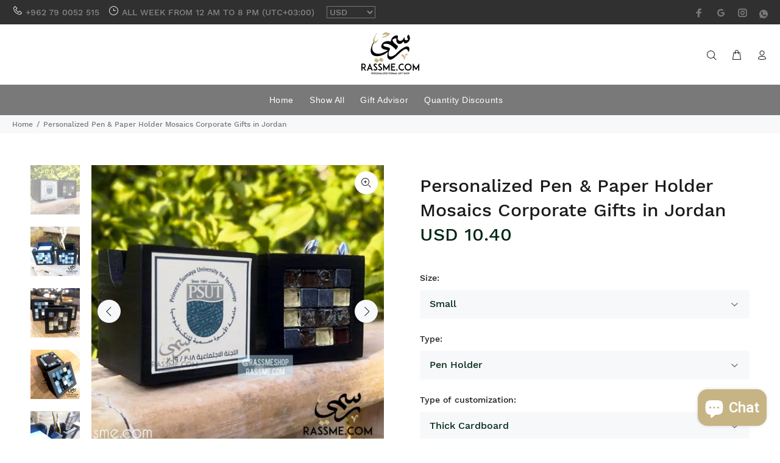

--- FILE ---
content_type: text/html; charset=utf-8
request_url: https://rassme.com/products/personalized-pen-paper-holder-mosaics-corporate-gifts-in-jordan?shop=rassme.myshopify.com
body_size: 25382
content:
<!doctype html>
<!--[if IE 9]> <html class="ie9 no-js" lang="en"> <![endif]-->
<!--[if (gt IE 9)|!(IE)]><!--> <html class="no-js" lang="en"> <!--<![endif]-->
<head>
<script type="text/javascript" src="https://edge.personalizer.io/storefront/2.0.0/js/shopify/storefront.min.js?key=lqoaf-ffk3zt1nit1ucj7ik7oqh-swytf&shop=rassme.myshopify.com"></script>
<script>
window.LimeSpot = window.LimeSpot === undefined ? {} : LimeSpot;
LimeSpot.PageInfo = { Type: "Product", ReferenceIdentifier: "4649702817897"};

LimeSpot.StoreInfo = { Theme: "Wokiee v2.1.2" };


LimeSpot.CartItems = [];
</script>





  


<script type="text/javascript">
var a = window.performance && window.performance.mark;
if (a) {
  window.performance.mark("shopsheriff.amp-snippet.start");
}
var doc = document;
var redirect = "/cart" === window.location.pathname
&& (doc.referrer.includes("ampproject.org") || doc.referrer.includes("/a/s/") )
&& !doc.location.search.includes("utm");

if(redirect) {
  var f = doc.location.search ? "&" : "?";
  window.location =
    window.location.origin
  + window.location.pathname
  + f
  + "utm_source=shopsheriff&utm_medium=amp&utm_campaign=shopsheriff&utm_content=add-to-cart";
}
if (a) {
  window.performance.mark("shopsheriff.amp-snippet.end");
}
      </script>


   <link rel="amphtml" href="https://rassme.com/a/s/products/personalized-pen-paper-holder-mosaics-corporate-gifts-in-jordan">



  <!-- Basic page needs ================================================== -->
  <meta charset="utf-8">
  <!--[if IE]><meta http-equiv="X-UA-Compatible" content="IE=edge,chrome=1"><![endif]-->
  <meta name="viewport" content="width=device-width,initial-scale=1">
  <meta name="theme-color" content="#053d04">
  <meta name="keywords" content="Shopify Template" />
  <meta name="author" content="p-themes">
  <link rel="canonical" href="https://rassme.com/products/personalized-pen-paper-holder-mosaics-corporate-gifts-in-jordan"><link rel="shortcut icon" href="//rassme.com/cdn/shop/files/16602703_269381936831754_4194309775242844675_n_32x32.png?v=1614286968" type="image/png"><!-- Title and description ================================================== --><title>Personalized Pen &amp; Paper Holder Mosaics Corporate Gifts in Jordan - Rassme
</title><meta name="description" content="Buy Personalized Pen &amp; Paper Holder Mosaics Corporate Gifts in Jordan for only $8.00 at Rassme!"><!-- Social meta ================================================== --><!-- /snippets/social-meta-tags.liquid -->




<meta property="og:site_name" content="Rassme">
<meta property="og:url" content="https://rassme.com/products/personalized-pen-paper-holder-mosaics-corporate-gifts-in-jordan">
<meta property="og:title" content="Personalized Pen & Paper Holder Mosaics Corporate Gifts in Jordan">
<meta property="og:type" content="product">
<meta property="og:description" content="Buy Personalized Pen &amp; Paper Holder Mosaics Corporate Gifts in Jordan for only $8.00 at Rassme!">

  <meta property="og:price:amount" content="10.40">
  <meta property="og:price:currency" content="USD">

<meta property="og:image" content="http://rassme.com/cdn/shop/products/DESK-838342_1200x1200.jpg?v=1598709001"><meta property="og:image" content="http://rassme.com/cdn/shop/products/penholetr09803-824012_1200x1200.jpg?v=1598709001"><meta property="og:image" content="http://rassme.com/cdn/shop/products/PENHOLDER-413216_1200x1200.jpg?v=1598709001">
<meta property="og:image:secure_url" content="https://rassme.com/cdn/shop/products/DESK-838342_1200x1200.jpg?v=1598709001"><meta property="og:image:secure_url" content="https://rassme.com/cdn/shop/products/penholetr09803-824012_1200x1200.jpg?v=1598709001"><meta property="og:image:secure_url" content="https://rassme.com/cdn/shop/products/PENHOLDER-413216_1200x1200.jpg?v=1598709001">


<meta name="twitter:card" content="summary_large_image">
<meta name="twitter:title" content="Personalized Pen & Paper Holder Mosaics Corporate Gifts in Jordan">
<meta name="twitter:description" content="Buy Personalized Pen &amp; Paper Holder Mosaics Corporate Gifts in Jordan for only $8.00 at Rassme!">
<!-- Helpers ================================================== -->

  <!-- CSS ================================================== --><link href="https://fonts.googleapis.com/css?family=Amaranth:100,200,300,400,500,600,700,800,900" rel="stylesheet" defer><link href="https://fonts.googleapis.com/css?family=Roboto:100,200,300,400,500,600,700,800,900" rel="stylesheet" defer>
<link href="//rassme.com/cdn/shop/t/16/assets/theme.css?v=169284498434756481891700946847" rel="stylesheet" type="text/css" media="all" />

<script src="//rassme.com/cdn/shop/t/16/assets/jquery.min.js?v=146653844047132007351656255790" defer="defer"></script><!-- Header hook for plugins ================================================== --><script>window.performance && window.performance.mark && window.performance.mark('shopify.content_for_header.start');</script><meta name="google-site-verification" content="Fa6ogZiZTDqfq1ojhc4-7nVgTSiY2eKO8gVRDuIfWR0">
<meta name="google-site-verification" content="RvTJDTYybLDdUKbBXaoxUW_zi4KFxFAeoQumuzwqxI0">
<meta name="google-site-verification" content="xzqoC6dD5BDafUNWKLi8mMgLB5p_EfRf5hHFZjD1GXo">
<meta name="facebook-domain-verification" content="dvsaerlvkot3tjcjhoxuhgwevlhnrq">
<meta id="shopify-digital-wallet" name="shopify-digital-wallet" content="/15598623/digital_wallets/dialog">
<meta name="shopify-checkout-api-token" content="eb16c51f811a759b72d739368c6bf323">
<meta id="in-context-paypal-metadata" data-shop-id="15598623" data-venmo-supported="false" data-environment="production" data-locale="en_US" data-paypal-v4="true" data-currency="USD">
<link rel="alternate" hreflang="x-default" href="https://rassme.com/products/personalized-pen-paper-holder-mosaics-corporate-gifts-in-jordan">
<link rel="alternate" hreflang="en" href="https://rassme.com/products/personalized-pen-paper-holder-mosaics-corporate-gifts-in-jordan">
<link rel="alternate" hreflang="ar" href="https://rassme.com/ar/products/personalized-pen-paper-holder-mosaics-corporate-gifts-in-jordan">
<link rel="alternate" type="application/json+oembed" href="https://rassme.com/products/personalized-pen-paper-holder-mosaics-corporate-gifts-in-jordan.oembed">
<script async="async" src="/checkouts/internal/preloads.js?locale=en-US"></script>
<script id="shopify-features" type="application/json">{"accessToken":"eb16c51f811a759b72d739368c6bf323","betas":["rich-media-storefront-analytics"],"domain":"rassme.com","predictiveSearch":true,"shopId":15598623,"locale":"en"}</script>
<script>var Shopify = Shopify || {};
Shopify.shop = "rassme.myshopify.com";
Shopify.locale = "en";
Shopify.currency = {"active":"USD","rate":"1.0"};
Shopify.country = "US";
Shopify.theme = {"name":"Wokiee v2.1.2","id":122298663017,"schema_name":"Wokiee","schema_version":"2.1.2 shopify 2.0","theme_store_id":null,"role":"main"};
Shopify.theme.handle = "null";
Shopify.theme.style = {"id":null,"handle":null};
Shopify.cdnHost = "rassme.com/cdn";
Shopify.routes = Shopify.routes || {};
Shopify.routes.root = "/";</script>
<script type="module">!function(o){(o.Shopify=o.Shopify||{}).modules=!0}(window);</script>
<script>!function(o){function n(){var o=[];function n(){o.push(Array.prototype.slice.apply(arguments))}return n.q=o,n}var t=o.Shopify=o.Shopify||{};t.loadFeatures=n(),t.autoloadFeatures=n()}(window);</script>
<script id="shop-js-analytics" type="application/json">{"pageType":"product"}</script>
<script defer="defer" async type="module" src="//rassme.com/cdn/shopifycloud/shop-js/modules/v2/client.init-shop-cart-sync_BT-GjEfc.en.esm.js"></script>
<script defer="defer" async type="module" src="//rassme.com/cdn/shopifycloud/shop-js/modules/v2/chunk.common_D58fp_Oc.esm.js"></script>
<script defer="defer" async type="module" src="//rassme.com/cdn/shopifycloud/shop-js/modules/v2/chunk.modal_xMitdFEc.esm.js"></script>
<script type="module">
  await import("//rassme.com/cdn/shopifycloud/shop-js/modules/v2/client.init-shop-cart-sync_BT-GjEfc.en.esm.js");
await import("//rassme.com/cdn/shopifycloud/shop-js/modules/v2/chunk.common_D58fp_Oc.esm.js");
await import("//rassme.com/cdn/shopifycloud/shop-js/modules/v2/chunk.modal_xMitdFEc.esm.js");

  window.Shopify.SignInWithShop?.initShopCartSync?.({"fedCMEnabled":true,"windoidEnabled":true});

</script>
<script>(function() {
  var isLoaded = false;
  function asyncLoad() {
    if (isLoaded) return;
    isLoaded = true;
    var urls = ["\/\/d1liekpayvooaz.cloudfront.net\/apps\/customizery\/customizery.js?shop=rassme.myshopify.com","\/\/d1liekpayvooaz.cloudfront.net\/apps\/coin\/coin.js?shop=rassme.myshopify.com","?shop=rassme.myshopify.com","?shop=rassme.myshopify.com","https:\/\/edge.personalizer.io\/storefront\/2.0.0\/js\/shopify\/storefront.min.js?key=lqoaf-ffk3zt1nit1ucj7ik7oqh-swytf\u0026shop=rassme.myshopify.com","https:\/\/cdn-bundler.nice-team.net\/app\/js\/bundler.js?shop=rassme.myshopify.com"];
    for (var i = 0; i < urls.length; i++) {
      var s = document.createElement('script');
      s.type = 'text/javascript';
      s.async = true;
      s.src = urls[i];
      var x = document.getElementsByTagName('script')[0];
      x.parentNode.insertBefore(s, x);
    }
  };
  if(window.attachEvent) {
    window.attachEvent('onload', asyncLoad);
  } else {
    window.addEventListener('load', asyncLoad, false);
  }
})();</script>
<script id="__st">var __st={"a":15598623,"offset":10800,"reqid":"f00d337c-28af-4f12-b9d1-1bd0bfa89cf4-1769142403","pageurl":"rassme.com\/products\/personalized-pen-paper-holder-mosaics-corporate-gifts-in-jordan","u":"67a48ca48e82","p":"product","rtyp":"product","rid":4649702817897};</script>
<script>window.ShopifyPaypalV4VisibilityTracking = true;</script>
<script id="form-persister">!function(){'use strict';const t='contact',e='new_comment',n=[[t,t],['blogs',e],['comments',e],[t,'customer']],o='password',r='form_key',c=['recaptcha-v3-token','g-recaptcha-response','h-captcha-response',o],s=()=>{try{return window.sessionStorage}catch{return}},i='__shopify_v',u=t=>t.elements[r],a=function(){const t=[...n].map((([t,e])=>`form[action*='/${t}']:not([data-nocaptcha='true']) input[name='form_type'][value='${e}']`)).join(',');var e;return e=t,()=>e?[...document.querySelectorAll(e)].map((t=>t.form)):[]}();function m(t){const e=u(t);a().includes(t)&&(!e||!e.value)&&function(t){try{if(!s())return;!function(t){const e=s();if(!e)return;const n=u(t);if(!n)return;const o=n.value;o&&e.removeItem(o)}(t);const e=Array.from(Array(32),(()=>Math.random().toString(36)[2])).join('');!function(t,e){u(t)||t.append(Object.assign(document.createElement('input'),{type:'hidden',name:r})),t.elements[r].value=e}(t,e),function(t,e){const n=s();if(!n)return;const r=[...t.querySelectorAll(`input[type='${o}']`)].map((({name:t})=>t)),u=[...c,...r],a={};for(const[o,c]of new FormData(t).entries())u.includes(o)||(a[o]=c);n.setItem(e,JSON.stringify({[i]:1,action:t.action,data:a}))}(t,e)}catch(e){console.error('failed to persist form',e)}}(t)}const f=t=>{if('true'===t.dataset.persistBound)return;const e=function(t,e){const n=function(t){return'function'==typeof t.submit?t.submit:HTMLFormElement.prototype.submit}(t).bind(t);return function(){let t;return()=>{t||(t=!0,(()=>{try{e(),n()}catch(t){(t=>{console.error('form submit failed',t)})(t)}})(),setTimeout((()=>t=!1),250))}}()}(t,(()=>{m(t)}));!function(t,e){if('function'==typeof t.submit&&'function'==typeof e)try{t.submit=e}catch{}}(t,e),t.addEventListener('submit',(t=>{t.preventDefault(),e()})),t.dataset.persistBound='true'};!function(){function t(t){const e=(t=>{const e=t.target;return e instanceof HTMLFormElement?e:e&&e.form})(t);e&&m(e)}document.addEventListener('submit',t),document.addEventListener('DOMContentLoaded',(()=>{const e=a();for(const t of e)f(t);var n;n=document.body,new window.MutationObserver((t=>{for(const e of t)if('childList'===e.type&&e.addedNodes.length)for(const t of e.addedNodes)1===t.nodeType&&'FORM'===t.tagName&&a().includes(t)&&f(t)})).observe(n,{childList:!0,subtree:!0,attributes:!1}),document.removeEventListener('submit',t)}))}()}();</script>
<script integrity="sha256-4kQ18oKyAcykRKYeNunJcIwy7WH5gtpwJnB7kiuLZ1E=" data-source-attribution="shopify.loadfeatures" defer="defer" src="//rassme.com/cdn/shopifycloud/storefront/assets/storefront/load_feature-a0a9edcb.js" crossorigin="anonymous"></script>
<script data-source-attribution="shopify.dynamic_checkout.dynamic.init">var Shopify=Shopify||{};Shopify.PaymentButton=Shopify.PaymentButton||{isStorefrontPortableWallets:!0,init:function(){window.Shopify.PaymentButton.init=function(){};var t=document.createElement("script");t.src="https://rassme.com/cdn/shopifycloud/portable-wallets/latest/portable-wallets.en.js",t.type="module",document.head.appendChild(t)}};
</script>
<script data-source-attribution="shopify.dynamic_checkout.buyer_consent">
  function portableWalletsHideBuyerConsent(e){var t=document.getElementById("shopify-buyer-consent"),n=document.getElementById("shopify-subscription-policy-button");t&&n&&(t.classList.add("hidden"),t.setAttribute("aria-hidden","true"),n.removeEventListener("click",e))}function portableWalletsShowBuyerConsent(e){var t=document.getElementById("shopify-buyer-consent"),n=document.getElementById("shopify-subscription-policy-button");t&&n&&(t.classList.remove("hidden"),t.removeAttribute("aria-hidden"),n.addEventListener("click",e))}window.Shopify?.PaymentButton&&(window.Shopify.PaymentButton.hideBuyerConsent=portableWalletsHideBuyerConsent,window.Shopify.PaymentButton.showBuyerConsent=portableWalletsShowBuyerConsent);
</script>
<script data-source-attribution="shopify.dynamic_checkout.cart.bootstrap">document.addEventListener("DOMContentLoaded",(function(){function t(){return document.querySelector("shopify-accelerated-checkout-cart, shopify-accelerated-checkout")}if(t())Shopify.PaymentButton.init();else{new MutationObserver((function(e,n){t()&&(Shopify.PaymentButton.init(),n.disconnect())})).observe(document.body,{childList:!0,subtree:!0})}}));
</script>
<link id="shopify-accelerated-checkout-styles" rel="stylesheet" media="screen" href="https://rassme.com/cdn/shopifycloud/portable-wallets/latest/accelerated-checkout-backwards-compat.css" crossorigin="anonymous">
<style id="shopify-accelerated-checkout-cart">
        #shopify-buyer-consent {
  margin-top: 1em;
  display: inline-block;
  width: 100%;
}

#shopify-buyer-consent.hidden {
  display: none;
}

#shopify-subscription-policy-button {
  background: none;
  border: none;
  padding: 0;
  text-decoration: underline;
  font-size: inherit;
  cursor: pointer;
}

#shopify-subscription-policy-button::before {
  box-shadow: none;
}

      </style>
<script id="sections-script" data-sections="promo-fixed" defer="defer" src="//rassme.com/cdn/shop/t/16/compiled_assets/scripts.js?v=3996"></script>
<script>window.performance && window.performance.mark && window.performance.mark('shopify.content_for_header.end');</script><!-- /Header hook for plugins ================================================== --><style>
    .tt-flbtn.disabled{
    opacity: 0.3;
    }
  </style>
<!-- BEGIN app block: shopify://apps/tinyseo/blocks/product-json-ld-embed/0605268f-f7c4-4e95-b560-e43df7d59ae4 -->
<!-- END app block --><script src="https://cdn.shopify.com/extensions/e8878072-2f6b-4e89-8082-94b04320908d/inbox-1254/assets/inbox-chat-loader.js" type="text/javascript" defer="defer"></script>
<link href="https://monorail-edge.shopifysvc.com" rel="dns-prefetch">
<script>(function(){if ("sendBeacon" in navigator && "performance" in window) {try {var session_token_from_headers = performance.getEntriesByType('navigation')[0].serverTiming.find(x => x.name == '_s').description;} catch {var session_token_from_headers = undefined;}var session_cookie_matches = document.cookie.match(/_shopify_s=([^;]*)/);var session_token_from_cookie = session_cookie_matches && session_cookie_matches.length === 2 ? session_cookie_matches[1] : "";var session_token = session_token_from_headers || session_token_from_cookie || "";function handle_abandonment_event(e) {var entries = performance.getEntries().filter(function(entry) {return /monorail-edge.shopifysvc.com/.test(entry.name);});if (!window.abandonment_tracked && entries.length === 0) {window.abandonment_tracked = true;var currentMs = Date.now();var navigation_start = performance.timing.navigationStart;var payload = {shop_id: 15598623,url: window.location.href,navigation_start,duration: currentMs - navigation_start,session_token,page_type: "product"};window.navigator.sendBeacon("https://monorail-edge.shopifysvc.com/v1/produce", JSON.stringify({schema_id: "online_store_buyer_site_abandonment/1.1",payload: payload,metadata: {event_created_at_ms: currentMs,event_sent_at_ms: currentMs}}));}}window.addEventListener('pagehide', handle_abandonment_event);}}());</script>
<script id="web-pixels-manager-setup">(function e(e,d,r,n,o){if(void 0===o&&(o={}),!Boolean(null===(a=null===(i=window.Shopify)||void 0===i?void 0:i.analytics)||void 0===a?void 0:a.replayQueue)){var i,a;window.Shopify=window.Shopify||{};var t=window.Shopify;t.analytics=t.analytics||{};var s=t.analytics;s.replayQueue=[],s.publish=function(e,d,r){return s.replayQueue.push([e,d,r]),!0};try{self.performance.mark("wpm:start")}catch(e){}var l=function(){var e={modern:/Edge?\/(1{2}[4-9]|1[2-9]\d|[2-9]\d{2}|\d{4,})\.\d+(\.\d+|)|Firefox\/(1{2}[4-9]|1[2-9]\d|[2-9]\d{2}|\d{4,})\.\d+(\.\d+|)|Chrom(ium|e)\/(9{2}|\d{3,})\.\d+(\.\d+|)|(Maci|X1{2}).+ Version\/(15\.\d+|(1[6-9]|[2-9]\d|\d{3,})\.\d+)([,.]\d+|)( \(\w+\)|)( Mobile\/\w+|) Safari\/|Chrome.+OPR\/(9{2}|\d{3,})\.\d+\.\d+|(CPU[ +]OS|iPhone[ +]OS|CPU[ +]iPhone|CPU IPhone OS|CPU iPad OS)[ +]+(15[._]\d+|(1[6-9]|[2-9]\d|\d{3,})[._]\d+)([._]\d+|)|Android:?[ /-](13[3-9]|1[4-9]\d|[2-9]\d{2}|\d{4,})(\.\d+|)(\.\d+|)|Android.+Firefox\/(13[5-9]|1[4-9]\d|[2-9]\d{2}|\d{4,})\.\d+(\.\d+|)|Android.+Chrom(ium|e)\/(13[3-9]|1[4-9]\d|[2-9]\d{2}|\d{4,})\.\d+(\.\d+|)|SamsungBrowser\/([2-9]\d|\d{3,})\.\d+/,legacy:/Edge?\/(1[6-9]|[2-9]\d|\d{3,})\.\d+(\.\d+|)|Firefox\/(5[4-9]|[6-9]\d|\d{3,})\.\d+(\.\d+|)|Chrom(ium|e)\/(5[1-9]|[6-9]\d|\d{3,})\.\d+(\.\d+|)([\d.]+$|.*Safari\/(?![\d.]+ Edge\/[\d.]+$))|(Maci|X1{2}).+ Version\/(10\.\d+|(1[1-9]|[2-9]\d|\d{3,})\.\d+)([,.]\d+|)( \(\w+\)|)( Mobile\/\w+|) Safari\/|Chrome.+OPR\/(3[89]|[4-9]\d|\d{3,})\.\d+\.\d+|(CPU[ +]OS|iPhone[ +]OS|CPU[ +]iPhone|CPU IPhone OS|CPU iPad OS)[ +]+(10[._]\d+|(1[1-9]|[2-9]\d|\d{3,})[._]\d+)([._]\d+|)|Android:?[ /-](13[3-9]|1[4-9]\d|[2-9]\d{2}|\d{4,})(\.\d+|)(\.\d+|)|Mobile Safari.+OPR\/([89]\d|\d{3,})\.\d+\.\d+|Android.+Firefox\/(13[5-9]|1[4-9]\d|[2-9]\d{2}|\d{4,})\.\d+(\.\d+|)|Android.+Chrom(ium|e)\/(13[3-9]|1[4-9]\d|[2-9]\d{2}|\d{4,})\.\d+(\.\d+|)|Android.+(UC? ?Browser|UCWEB|U3)[ /]?(15\.([5-9]|\d{2,})|(1[6-9]|[2-9]\d|\d{3,})\.\d+)\.\d+|SamsungBrowser\/(5\.\d+|([6-9]|\d{2,})\.\d+)|Android.+MQ{2}Browser\/(14(\.(9|\d{2,})|)|(1[5-9]|[2-9]\d|\d{3,})(\.\d+|))(\.\d+|)|K[Aa][Ii]OS\/(3\.\d+|([4-9]|\d{2,})\.\d+)(\.\d+|)/},d=e.modern,r=e.legacy,n=navigator.userAgent;return n.match(d)?"modern":n.match(r)?"legacy":"unknown"}(),u="modern"===l?"modern":"legacy",c=(null!=n?n:{modern:"",legacy:""})[u],f=function(e){return[e.baseUrl,"/wpm","/b",e.hashVersion,"modern"===e.buildTarget?"m":"l",".js"].join("")}({baseUrl:d,hashVersion:r,buildTarget:u}),m=function(e){var d=e.version,r=e.bundleTarget,n=e.surface,o=e.pageUrl,i=e.monorailEndpoint;return{emit:function(e){var a=e.status,t=e.errorMsg,s=(new Date).getTime(),l=JSON.stringify({metadata:{event_sent_at_ms:s},events:[{schema_id:"web_pixels_manager_load/3.1",payload:{version:d,bundle_target:r,page_url:o,status:a,surface:n,error_msg:t},metadata:{event_created_at_ms:s}}]});if(!i)return console&&console.warn&&console.warn("[Web Pixels Manager] No Monorail endpoint provided, skipping logging."),!1;try{return self.navigator.sendBeacon.bind(self.navigator)(i,l)}catch(e){}var u=new XMLHttpRequest;try{return u.open("POST",i,!0),u.setRequestHeader("Content-Type","text/plain"),u.send(l),!0}catch(e){return console&&console.warn&&console.warn("[Web Pixels Manager] Got an unhandled error while logging to Monorail."),!1}}}}({version:r,bundleTarget:l,surface:e.surface,pageUrl:self.location.href,monorailEndpoint:e.monorailEndpoint});try{o.browserTarget=l,function(e){var d=e.src,r=e.async,n=void 0===r||r,o=e.onload,i=e.onerror,a=e.sri,t=e.scriptDataAttributes,s=void 0===t?{}:t,l=document.createElement("script"),u=document.querySelector("head"),c=document.querySelector("body");if(l.async=n,l.src=d,a&&(l.integrity=a,l.crossOrigin="anonymous"),s)for(var f in s)if(Object.prototype.hasOwnProperty.call(s,f))try{l.dataset[f]=s[f]}catch(e){}if(o&&l.addEventListener("load",o),i&&l.addEventListener("error",i),u)u.appendChild(l);else{if(!c)throw new Error("Did not find a head or body element to append the script");c.appendChild(l)}}({src:f,async:!0,onload:function(){if(!function(){var e,d;return Boolean(null===(d=null===(e=window.Shopify)||void 0===e?void 0:e.analytics)||void 0===d?void 0:d.initialized)}()){var d=window.webPixelsManager.init(e)||void 0;if(d){var r=window.Shopify.analytics;r.replayQueue.forEach((function(e){var r=e[0],n=e[1],o=e[2];d.publishCustomEvent(r,n,o)})),r.replayQueue=[],r.publish=d.publishCustomEvent,r.visitor=d.visitor,r.initialized=!0}}},onerror:function(){return m.emit({status:"failed",errorMsg:"".concat(f," has failed to load")})},sri:function(e){var d=/^sha384-[A-Za-z0-9+/=]+$/;return"string"==typeof e&&d.test(e)}(c)?c:"",scriptDataAttributes:o}),m.emit({status:"loading"})}catch(e){m.emit({status:"failed",errorMsg:(null==e?void 0:e.message)||"Unknown error"})}}})({shopId: 15598623,storefrontBaseUrl: "https://rassme.com",extensionsBaseUrl: "https://extensions.shopifycdn.com/cdn/shopifycloud/web-pixels-manager",monorailEndpoint: "https://monorail-edge.shopifysvc.com/unstable/produce_batch",surface: "storefront-renderer",enabledBetaFlags: ["2dca8a86"],webPixelsConfigList: [{"id":"1554186558","configuration":"{\"subscriberKey\":\"qvvmd-l3utr1iak1v7h7dy-5u15v\"}","eventPayloadVersion":"v1","runtimeContext":"STRICT","scriptVersion":"7f2756b79c173d049d70f9666ae55467","type":"APP","apiClientId":155369,"privacyPurposes":["ANALYTICS","PREFERENCES"],"dataSharingAdjustments":{"protectedCustomerApprovalScopes":["read_customer_address","read_customer_email","read_customer_name","read_customer_personal_data","read_customer_phone"]}},{"id":"831947070","configuration":"{\"config\":\"{\\\"pixel_id\\\":\\\"AW-835821166\\\",\\\"target_country\\\":\\\"US\\\",\\\"gtag_events\\\":[{\\\"type\\\":\\\"search\\\",\\\"action_label\\\":\\\"AW-835821166\\\/d4btCKD6wdUBEO68xo4D\\\"},{\\\"type\\\":\\\"begin_checkout\\\",\\\"action_label\\\":\\\"AW-835821166\\\/ibPUCJ36wdUBEO68xo4D\\\"},{\\\"type\\\":\\\"view_item\\\",\\\"action_label\\\":[\\\"AW-835821166\\\/zAMqCJf6wdUBEO68xo4D\\\",\\\"MC-XXJV098M2L\\\"]},{\\\"type\\\":\\\"purchase\\\",\\\"action_label\\\":[\\\"AW-835821166\\\/iuNPCJT6wdUBEO68xo4D\\\",\\\"MC-XXJV098M2L\\\"]},{\\\"type\\\":\\\"page_view\\\",\\\"action_label\\\":[\\\"AW-835821166\\\/WpKqCJH6wdUBEO68xo4D\\\",\\\"MC-XXJV098M2L\\\"]},{\\\"type\\\":\\\"add_payment_info\\\",\\\"action_label\\\":\\\"AW-835821166\\\/5BWdCKP6wdUBEO68xo4D\\\"},{\\\"type\\\":\\\"add_to_cart\\\",\\\"action_label\\\":\\\"AW-835821166\\\/DYV-CJr6wdUBEO68xo4D\\\"}],\\\"enable_monitoring_mode\\\":false}\"}","eventPayloadVersion":"v1","runtimeContext":"OPEN","scriptVersion":"b2a88bafab3e21179ed38636efcd8a93","type":"APP","apiClientId":1780363,"privacyPurposes":[],"dataSharingAdjustments":{"protectedCustomerApprovalScopes":["read_customer_address","read_customer_email","read_customer_name","read_customer_personal_data","read_customer_phone"]}},{"id":"303595838","configuration":"{\"pixel_id\":\"1347019402427409\",\"pixel_type\":\"facebook_pixel\",\"metaapp_system_user_token\":\"-\"}","eventPayloadVersion":"v1","runtimeContext":"OPEN","scriptVersion":"ca16bc87fe92b6042fbaa3acc2fbdaa6","type":"APP","apiClientId":2329312,"privacyPurposes":["ANALYTICS","MARKETING","SALE_OF_DATA"],"dataSharingAdjustments":{"protectedCustomerApprovalScopes":["read_customer_address","read_customer_email","read_customer_name","read_customer_personal_data","read_customer_phone"]}},{"id":"12419390","configuration":"{\"pixelId\":\"829b1658-9977-4a8d-a23b-4c8d5400b476\"}","eventPayloadVersion":"v1","runtimeContext":"STRICT","scriptVersion":"c119f01612c13b62ab52809eb08154bb","type":"APP","apiClientId":2556259,"privacyPurposes":["ANALYTICS","MARKETING","SALE_OF_DATA"],"dataSharingAdjustments":{"protectedCustomerApprovalScopes":["read_customer_address","read_customer_email","read_customer_name","read_customer_personal_data","read_customer_phone"]}},{"id":"137167166","eventPayloadVersion":"v1","runtimeContext":"LAX","scriptVersion":"1","type":"CUSTOM","privacyPurposes":["MARKETING"],"name":"Meta pixel (migrated)"},{"id":"146800958","eventPayloadVersion":"v1","runtimeContext":"LAX","scriptVersion":"1","type":"CUSTOM","privacyPurposes":["ANALYTICS"],"name":"Google Analytics tag (migrated)"},{"id":"shopify-app-pixel","configuration":"{}","eventPayloadVersion":"v1","runtimeContext":"STRICT","scriptVersion":"0450","apiClientId":"shopify-pixel","type":"APP","privacyPurposes":["ANALYTICS","MARKETING"]},{"id":"shopify-custom-pixel","eventPayloadVersion":"v1","runtimeContext":"LAX","scriptVersion":"0450","apiClientId":"shopify-pixel","type":"CUSTOM","privacyPurposes":["ANALYTICS","MARKETING"]}],isMerchantRequest: false,initData: {"shop":{"name":"Rassme","paymentSettings":{"currencyCode":"USD"},"myshopifyDomain":"rassme.myshopify.com","countryCode":"JO","storefrontUrl":"https:\/\/rassme.com"},"customer":null,"cart":null,"checkout":null,"productVariants":[{"price":{"amount":10.4,"currencyCode":"USD"},"product":{"title":"Personalized Pen \u0026 Paper Holder Mosaics Corporate Gifts in Jordan","vendor":"Penholder","id":"4649702817897","untranslatedTitle":"Personalized Pen \u0026 Paper Holder Mosaics Corporate Gifts in Jordan","url":"\/products\/personalized-pen-paper-holder-mosaics-corporate-gifts-in-jordan","type":"pen"},"id":"32333836189801","image":{"src":"\/\/rassme.com\/cdn\/shop\/products\/DESK-838342.jpg?v=1598709001"},"sku":"","title":"Small \/ Pen Holder \/ Thick Cardboard","untranslatedTitle":"Small \/ Pen Holder \/ Thick Cardboard"},{"price":{"amount":10.4,"currencyCode":"USD"},"product":{"title":"Personalized Pen \u0026 Paper Holder Mosaics Corporate Gifts in Jordan","vendor":"Penholder","id":"4649702817897","untranslatedTitle":"Personalized Pen \u0026 Paper Holder Mosaics Corporate Gifts in Jordan","url":"\/products\/personalized-pen-paper-holder-mosaics-corporate-gifts-in-jordan","type":"pen"},"id":"32333836222569","image":{"src":"\/\/rassme.com\/cdn\/shop\/products\/DESK-838342.jpg?v=1598709001"},"sku":"","title":"Small \/ Pen Holder \/ Engraving","untranslatedTitle":"Small \/ Pen Holder \/ Engraving"},{"price":{"amount":13.0,"currencyCode":"USD"},"product":{"title":"Personalized Pen \u0026 Paper Holder Mosaics Corporate Gifts in Jordan","vendor":"Penholder","id":"4649702817897","untranslatedTitle":"Personalized Pen \u0026 Paper Holder Mosaics Corporate Gifts in Jordan","url":"\/products\/personalized-pen-paper-holder-mosaics-corporate-gifts-in-jordan","type":"pen"},"id":"32333836255337","image":{"src":"\/\/rassme.com\/cdn\/shop\/products\/DESK-838342.jpg?v=1598709001"},"sku":"","title":"Small \/ Pen Holder \/ Aluminum\/Brass","untranslatedTitle":"Small \/ Pen Holder \/ Aluminum\/Brass"},{"price":{"amount":13.0,"currencyCode":"USD"},"product":{"title":"Personalized Pen \u0026 Paper Holder Mosaics Corporate Gifts in Jordan","vendor":"Penholder","id":"4649702817897","untranslatedTitle":"Personalized Pen \u0026 Paper Holder Mosaics Corporate Gifts in Jordan","url":"\/products\/personalized-pen-paper-holder-mosaics-corporate-gifts-in-jordan","type":"pen"},"id":"32333836288105","image":{"src":"\/\/rassme.com\/cdn\/shop\/products\/DESK-838342.jpg?v=1598709001"},"sku":"","title":"Large \/ Pen Holder \/ Thick Cardboard","untranslatedTitle":"Large \/ Pen Holder \/ Thick Cardboard"},{"price":{"amount":13.0,"currencyCode":"USD"},"product":{"title":"Personalized Pen \u0026 Paper Holder Mosaics Corporate Gifts in Jordan","vendor":"Penholder","id":"4649702817897","untranslatedTitle":"Personalized Pen \u0026 Paper Holder Mosaics Corporate Gifts in Jordan","url":"\/products\/personalized-pen-paper-holder-mosaics-corporate-gifts-in-jordan","type":"pen"},"id":"32333836320873","image":{"src":"\/\/rassme.com\/cdn\/shop\/products\/DESK-838342.jpg?v=1598709001"},"sku":"","title":"Large \/ Pen Holder \/ Engraving","untranslatedTitle":"Large \/ Pen Holder \/ Engraving"},{"price":{"amount":15.6,"currencyCode":"USD"},"product":{"title":"Personalized Pen \u0026 Paper Holder Mosaics Corporate Gifts in Jordan","vendor":"Penholder","id":"4649702817897","untranslatedTitle":"Personalized Pen \u0026 Paper Holder Mosaics Corporate Gifts in Jordan","url":"\/products\/personalized-pen-paper-holder-mosaics-corporate-gifts-in-jordan","type":"pen"},"id":"32333836353641","image":{"src":"\/\/rassme.com\/cdn\/shop\/products\/DESK-838342.jpg?v=1598709001"},"sku":"","title":"Large \/ Pen Holder \/ Aluminum\/Brass","untranslatedTitle":"Large \/ Pen Holder \/ Aluminum\/Brass"},{"price":{"amount":15.6,"currencyCode":"USD"},"product":{"title":"Personalized Pen \u0026 Paper Holder Mosaics Corporate Gifts in Jordan","vendor":"Penholder","id":"4649702817897","untranslatedTitle":"Personalized Pen \u0026 Paper Holder Mosaics Corporate Gifts in Jordan","url":"\/products\/personalized-pen-paper-holder-mosaics-corporate-gifts-in-jordan","type":"pen"},"id":"32333836386409","image":{"src":"\/\/rassme.com\/cdn\/shop\/products\/DESK-838342.jpg?v=1598709001"},"sku":"","title":"Large \/ Paper Holder \/ Thick Cardboard","untranslatedTitle":"Large \/ Paper Holder \/ Thick Cardboard"},{"price":{"amount":15.6,"currencyCode":"USD"},"product":{"title":"Personalized Pen \u0026 Paper Holder Mosaics Corporate Gifts in Jordan","vendor":"Penholder","id":"4649702817897","untranslatedTitle":"Personalized Pen \u0026 Paper Holder Mosaics Corporate Gifts in Jordan","url":"\/products\/personalized-pen-paper-holder-mosaics-corporate-gifts-in-jordan","type":"pen"},"id":"32333836419177","image":{"src":"\/\/rassme.com\/cdn\/shop\/products\/DESK-838342.jpg?v=1598709001"},"sku":"","title":"Large \/ Paper Holder \/ Engraving","untranslatedTitle":"Large \/ Paper Holder \/ Engraving"},{"price":{"amount":16.9,"currencyCode":"USD"},"product":{"title":"Personalized Pen \u0026 Paper Holder Mosaics Corporate Gifts in Jordan","vendor":"Penholder","id":"4649702817897","untranslatedTitle":"Personalized Pen \u0026 Paper Holder Mosaics Corporate Gifts in Jordan","url":"\/products\/personalized-pen-paper-holder-mosaics-corporate-gifts-in-jordan","type":"pen"},"id":"32333836451945","image":{"src":"\/\/rassme.com\/cdn\/shop\/products\/DESK-838342.jpg?v=1598709001"},"sku":"","title":"Large \/ Paper Holder \/ Aluminum\/Brass","untranslatedTitle":"Large \/ Paper Holder \/ Aluminum\/Brass"},{"price":{"amount":28.6,"currencyCode":"USD"},"product":{"title":"Personalized Pen \u0026 Paper Holder Mosaics Corporate Gifts in Jordan","vendor":"Penholder","id":"4649702817897","untranslatedTitle":"Personalized Pen \u0026 Paper Holder Mosaics Corporate Gifts in Jordan","url":"\/products\/personalized-pen-paper-holder-mosaics-corporate-gifts-in-jordan","type":"pen"},"id":"32333836484713","image":{"src":"\/\/rassme.com\/cdn\/shop\/products\/penholetr09803-824012.jpg?v=1598709001"},"sku":"","title":"Large \/ Both \/ Thick Cardboard","untranslatedTitle":"Large \/ Both \/ Thick Cardboard"},{"price":{"amount":28.6,"currencyCode":"USD"},"product":{"title":"Personalized Pen \u0026 Paper Holder Mosaics Corporate Gifts in Jordan","vendor":"Penholder","id":"4649702817897","untranslatedTitle":"Personalized Pen \u0026 Paper Holder Mosaics Corporate Gifts in Jordan","url":"\/products\/personalized-pen-paper-holder-mosaics-corporate-gifts-in-jordan","type":"pen"},"id":"32333836517481","image":{"src":"\/\/rassme.com\/cdn\/shop\/products\/penholetr09803-824012.jpg?v=1598709001"},"sku":"","title":"Large \/ Both \/ Engraving","untranslatedTitle":"Large \/ Both \/ Engraving"},{"price":{"amount":18.2,"currencyCode":"USD"},"product":{"title":"Personalized Pen \u0026 Paper Holder Mosaics Corporate Gifts in Jordan","vendor":"Penholder","id":"4649702817897","untranslatedTitle":"Personalized Pen \u0026 Paper Holder Mosaics Corporate Gifts in Jordan","url":"\/products\/personalized-pen-paper-holder-mosaics-corporate-gifts-in-jordan","type":"pen"},"id":"32333836583017","image":{"src":"\/\/rassme.com\/cdn\/shop\/products\/penholetr09803-824012.jpg?v=1598709001"},"sku":"","title":"Large \/ Both \/ Aluminum\/Brass","untranslatedTitle":"Large \/ Both \/ Aluminum\/Brass"}],"purchasingCompany":null},},"https://rassme.com/cdn","fcfee988w5aeb613cpc8e4bc33m6693e112",{"modern":"","legacy":""},{"shopId":"15598623","storefrontBaseUrl":"https:\/\/rassme.com","extensionBaseUrl":"https:\/\/extensions.shopifycdn.com\/cdn\/shopifycloud\/web-pixels-manager","surface":"storefront-renderer","enabledBetaFlags":"[\"2dca8a86\"]","isMerchantRequest":"false","hashVersion":"fcfee988w5aeb613cpc8e4bc33m6693e112","publish":"custom","events":"[[\"page_viewed\",{}],[\"product_viewed\",{\"productVariant\":{\"price\":{\"amount\":10.4,\"currencyCode\":\"USD\"},\"product\":{\"title\":\"Personalized Pen \u0026 Paper Holder Mosaics Corporate Gifts in Jordan\",\"vendor\":\"Penholder\",\"id\":\"4649702817897\",\"untranslatedTitle\":\"Personalized Pen \u0026 Paper Holder Mosaics Corporate Gifts in Jordan\",\"url\":\"\/products\/personalized-pen-paper-holder-mosaics-corporate-gifts-in-jordan\",\"type\":\"pen\"},\"id\":\"32333836189801\",\"image\":{\"src\":\"\/\/rassme.com\/cdn\/shop\/products\/DESK-838342.jpg?v=1598709001\"},\"sku\":\"\",\"title\":\"Small \/ Pen Holder \/ Thick Cardboard\",\"untranslatedTitle\":\"Small \/ Pen Holder \/ Thick Cardboard\"}}]]"});</script><script>
  window.ShopifyAnalytics = window.ShopifyAnalytics || {};
  window.ShopifyAnalytics.meta = window.ShopifyAnalytics.meta || {};
  window.ShopifyAnalytics.meta.currency = 'USD';
  var meta = {"product":{"id":4649702817897,"gid":"gid:\/\/shopify\/Product\/4649702817897","vendor":"Penholder","type":"pen","handle":"personalized-pen-paper-holder-mosaics-corporate-gifts-in-jordan","variants":[{"id":32333836189801,"price":1040,"name":"Personalized Pen \u0026 Paper Holder Mosaics Corporate Gifts in Jordan - Small \/ Pen Holder \/ Thick Cardboard","public_title":"Small \/ Pen Holder \/ Thick Cardboard","sku":""},{"id":32333836222569,"price":1040,"name":"Personalized Pen \u0026 Paper Holder Mosaics Corporate Gifts in Jordan - Small \/ Pen Holder \/ Engraving","public_title":"Small \/ Pen Holder \/ Engraving","sku":""},{"id":32333836255337,"price":1300,"name":"Personalized Pen \u0026 Paper Holder Mosaics Corporate Gifts in Jordan - Small \/ Pen Holder \/ Aluminum\/Brass","public_title":"Small \/ Pen Holder \/ Aluminum\/Brass","sku":""},{"id":32333836288105,"price":1300,"name":"Personalized Pen \u0026 Paper Holder Mosaics Corporate Gifts in Jordan - Large \/ Pen Holder \/ Thick Cardboard","public_title":"Large \/ Pen Holder \/ Thick Cardboard","sku":""},{"id":32333836320873,"price":1300,"name":"Personalized Pen \u0026 Paper Holder Mosaics Corporate Gifts in Jordan - Large \/ Pen Holder \/ Engraving","public_title":"Large \/ Pen Holder \/ Engraving","sku":""},{"id":32333836353641,"price":1560,"name":"Personalized Pen \u0026 Paper Holder Mosaics Corporate Gifts in Jordan - Large \/ Pen Holder \/ Aluminum\/Brass","public_title":"Large \/ Pen Holder \/ Aluminum\/Brass","sku":""},{"id":32333836386409,"price":1560,"name":"Personalized Pen \u0026 Paper Holder Mosaics Corporate Gifts in Jordan - Large \/ Paper Holder \/ Thick Cardboard","public_title":"Large \/ Paper Holder \/ Thick Cardboard","sku":""},{"id":32333836419177,"price":1560,"name":"Personalized Pen \u0026 Paper Holder Mosaics Corporate Gifts in Jordan - Large \/ Paper Holder \/ Engraving","public_title":"Large \/ Paper Holder \/ Engraving","sku":""},{"id":32333836451945,"price":1690,"name":"Personalized Pen \u0026 Paper Holder Mosaics Corporate Gifts in Jordan - Large \/ Paper Holder \/ Aluminum\/Brass","public_title":"Large \/ Paper Holder \/ Aluminum\/Brass","sku":""},{"id":32333836484713,"price":2860,"name":"Personalized Pen \u0026 Paper Holder Mosaics Corporate Gifts in Jordan - Large \/ Both \/ Thick Cardboard","public_title":"Large \/ Both \/ Thick Cardboard","sku":""},{"id":32333836517481,"price":2860,"name":"Personalized Pen \u0026 Paper Holder Mosaics Corporate Gifts in Jordan - Large \/ Both \/ Engraving","public_title":"Large \/ Both \/ Engraving","sku":""},{"id":32333836583017,"price":1820,"name":"Personalized Pen \u0026 Paper Holder Mosaics Corporate Gifts in Jordan - Large \/ Both \/ Aluminum\/Brass","public_title":"Large \/ Both \/ Aluminum\/Brass","sku":""}],"remote":false},"page":{"pageType":"product","resourceType":"product","resourceId":4649702817897,"requestId":"f00d337c-28af-4f12-b9d1-1bd0bfa89cf4-1769142403"}};
  for (var attr in meta) {
    window.ShopifyAnalytics.meta[attr] = meta[attr];
  }
</script>
<script class="analytics">
  (function () {
    var customDocumentWrite = function(content) {
      var jquery = null;

      if (window.jQuery) {
        jquery = window.jQuery;
      } else if (window.Checkout && window.Checkout.$) {
        jquery = window.Checkout.$;
      }

      if (jquery) {
        jquery('body').append(content);
      }
    };

    var hasLoggedConversion = function(token) {
      if (token) {
        return document.cookie.indexOf('loggedConversion=' + token) !== -1;
      }
      return false;
    }

    var setCookieIfConversion = function(token) {
      if (token) {
        var twoMonthsFromNow = new Date(Date.now());
        twoMonthsFromNow.setMonth(twoMonthsFromNow.getMonth() + 2);

        document.cookie = 'loggedConversion=' + token + '; expires=' + twoMonthsFromNow;
      }
    }

    var trekkie = window.ShopifyAnalytics.lib = window.trekkie = window.trekkie || [];
    if (trekkie.integrations) {
      return;
    }
    trekkie.methods = [
      'identify',
      'page',
      'ready',
      'track',
      'trackForm',
      'trackLink'
    ];
    trekkie.factory = function(method) {
      return function() {
        var args = Array.prototype.slice.call(arguments);
        args.unshift(method);
        trekkie.push(args);
        return trekkie;
      };
    };
    for (var i = 0; i < trekkie.methods.length; i++) {
      var key = trekkie.methods[i];
      trekkie[key] = trekkie.factory(key);
    }
    trekkie.load = function(config) {
      trekkie.config = config || {};
      trekkie.config.initialDocumentCookie = document.cookie;
      var first = document.getElementsByTagName('script')[0];
      var script = document.createElement('script');
      script.type = 'text/javascript';
      script.onerror = function(e) {
        var scriptFallback = document.createElement('script');
        scriptFallback.type = 'text/javascript';
        scriptFallback.onerror = function(error) {
                var Monorail = {
      produce: function produce(monorailDomain, schemaId, payload) {
        var currentMs = new Date().getTime();
        var event = {
          schema_id: schemaId,
          payload: payload,
          metadata: {
            event_created_at_ms: currentMs,
            event_sent_at_ms: currentMs
          }
        };
        return Monorail.sendRequest("https://" + monorailDomain + "/v1/produce", JSON.stringify(event));
      },
      sendRequest: function sendRequest(endpointUrl, payload) {
        // Try the sendBeacon API
        if (window && window.navigator && typeof window.navigator.sendBeacon === 'function' && typeof window.Blob === 'function' && !Monorail.isIos12()) {
          var blobData = new window.Blob([payload], {
            type: 'text/plain'
          });

          if (window.navigator.sendBeacon(endpointUrl, blobData)) {
            return true;
          } // sendBeacon was not successful

        } // XHR beacon

        var xhr = new XMLHttpRequest();

        try {
          xhr.open('POST', endpointUrl);
          xhr.setRequestHeader('Content-Type', 'text/plain');
          xhr.send(payload);
        } catch (e) {
          console.log(e);
        }

        return false;
      },
      isIos12: function isIos12() {
        return window.navigator.userAgent.lastIndexOf('iPhone; CPU iPhone OS 12_') !== -1 || window.navigator.userAgent.lastIndexOf('iPad; CPU OS 12_') !== -1;
      }
    };
    Monorail.produce('monorail-edge.shopifysvc.com',
      'trekkie_storefront_load_errors/1.1',
      {shop_id: 15598623,
      theme_id: 122298663017,
      app_name: "storefront",
      context_url: window.location.href,
      source_url: "//rassme.com/cdn/s/trekkie.storefront.8d95595f799fbf7e1d32231b9a28fd43b70c67d3.min.js"});

        };
        scriptFallback.async = true;
        scriptFallback.src = '//rassme.com/cdn/s/trekkie.storefront.8d95595f799fbf7e1d32231b9a28fd43b70c67d3.min.js';
        first.parentNode.insertBefore(scriptFallback, first);
      };
      script.async = true;
      script.src = '//rassme.com/cdn/s/trekkie.storefront.8d95595f799fbf7e1d32231b9a28fd43b70c67d3.min.js';
      first.parentNode.insertBefore(script, first);
    };
    trekkie.load(
      {"Trekkie":{"appName":"storefront","development":false,"defaultAttributes":{"shopId":15598623,"isMerchantRequest":null,"themeId":122298663017,"themeCityHash":"17549227629535443553","contentLanguage":"en","currency":"USD","eventMetadataId":"7ab86e3a-6fd4-47b7-b8a6-f6e8a48935c2"},"isServerSideCookieWritingEnabled":true,"monorailRegion":"shop_domain","enabledBetaFlags":["65f19447"]},"Session Attribution":{},"S2S":{"facebookCapiEnabled":true,"source":"trekkie-storefront-renderer","apiClientId":580111}}
    );

    var loaded = false;
    trekkie.ready(function() {
      if (loaded) return;
      loaded = true;

      window.ShopifyAnalytics.lib = window.trekkie;

      var originalDocumentWrite = document.write;
      document.write = customDocumentWrite;
      try { window.ShopifyAnalytics.merchantGoogleAnalytics.call(this); } catch(error) {};
      document.write = originalDocumentWrite;

      window.ShopifyAnalytics.lib.page(null,{"pageType":"product","resourceType":"product","resourceId":4649702817897,"requestId":"f00d337c-28af-4f12-b9d1-1bd0bfa89cf4-1769142403","shopifyEmitted":true});

      var match = window.location.pathname.match(/checkouts\/(.+)\/(thank_you|post_purchase)/)
      var token = match? match[1]: undefined;
      if (!hasLoggedConversion(token)) {
        setCookieIfConversion(token);
        window.ShopifyAnalytics.lib.track("Viewed Product",{"currency":"USD","variantId":32333836189801,"productId":4649702817897,"productGid":"gid:\/\/shopify\/Product\/4649702817897","name":"Personalized Pen \u0026 Paper Holder Mosaics Corporate Gifts in Jordan - Small \/ Pen Holder \/ Thick Cardboard","price":"10.40","sku":"","brand":"Penholder","variant":"Small \/ Pen Holder \/ Thick Cardboard","category":"pen","nonInteraction":true,"remote":false},undefined,undefined,{"shopifyEmitted":true});
      window.ShopifyAnalytics.lib.track("monorail:\/\/trekkie_storefront_viewed_product\/1.1",{"currency":"USD","variantId":32333836189801,"productId":4649702817897,"productGid":"gid:\/\/shopify\/Product\/4649702817897","name":"Personalized Pen \u0026 Paper Holder Mosaics Corporate Gifts in Jordan - Small \/ Pen Holder \/ Thick Cardboard","price":"10.40","sku":"","brand":"Penholder","variant":"Small \/ Pen Holder \/ Thick Cardboard","category":"pen","nonInteraction":true,"remote":false,"referer":"https:\/\/rassme.com\/products\/personalized-pen-paper-holder-mosaics-corporate-gifts-in-jordan"});
      }
    });


        var eventsListenerScript = document.createElement('script');
        eventsListenerScript.async = true;
        eventsListenerScript.src = "//rassme.com/cdn/shopifycloud/storefront/assets/shop_events_listener-3da45d37.js";
        document.getElementsByTagName('head')[0].appendChild(eventsListenerScript);

})();</script>
  <script>
  if (!window.ga || (window.ga && typeof window.ga !== 'function')) {
    window.ga = function ga() {
      (window.ga.q = window.ga.q || []).push(arguments);
      if (window.Shopify && window.Shopify.analytics && typeof window.Shopify.analytics.publish === 'function') {
        window.Shopify.analytics.publish("ga_stub_called", {}, {sendTo: "google_osp_migration"});
      }
      console.error("Shopify's Google Analytics stub called with:", Array.from(arguments), "\nSee https://help.shopify.com/manual/promoting-marketing/pixels/pixel-migration#google for more information.");
    };
    if (window.Shopify && window.Shopify.analytics && typeof window.Shopify.analytics.publish === 'function') {
      window.Shopify.analytics.publish("ga_stub_initialized", {}, {sendTo: "google_osp_migration"});
    }
  }
</script>
<script
  defer
  src="https://rassme.com/cdn/shopifycloud/perf-kit/shopify-perf-kit-3.0.4.min.js"
  data-application="storefront-renderer"
  data-shop-id="15598623"
  data-render-region="gcp-us-central1"
  data-page-type="product"
  data-theme-instance-id="122298663017"
  data-theme-name="Wokiee"
  data-theme-version="2.1.2 shopify 2.0"
  data-monorail-region="shop_domain"
  data-resource-timing-sampling-rate="10"
  data-shs="true"
  data-shs-beacon="true"
  data-shs-export-with-fetch="true"
  data-shs-logs-sample-rate="1"
  data-shs-beacon-endpoint="https://rassme.com/api/collect"
></script>
</head>
<body class="pageproduct" 
      id="same_product_height"
      ><div id="shopify-section-show-helper" class="shopify-section"></div><div id="shopify-section-header-template" class="shopify-section"><header class="desctop-menu-large small-header"><nav class="panel-menu mobile-main-menu">
  <ul><li>
      <a href="/">Home</a></li><li>
      <a href="/collections/all">Show All</a></li><li>
      <a href="/pages/help-me">Gift Advisor</a></li><li>
      <a href="/pages/contact-us">Quantity Discounts</a></li></ul>
</nav><div class="tt-color-scheme-01 topbar">
  <div class="container-fluid">
    <div class="tt-header-row tt-top-row">
      <div class="tt-col-left">
        <div class="tt-box-info">
<ul>
<li>
<i class="icon-f-93"></i>+962 79 0052 515
</li>
<li>
<i class="icon-f-92"></i>ALL WEEK FROM 12 AM TO 8 PM (UTC+03:00) </li>
</ul>
</div>
<div id="coin-container"></div>
      </div><div class="tt-col-right ml-auto">
        <ul class="tt-social-icon"><li><a class="icon-g-64" target="_blank" href="https://facebook.com/rassmeshop"></a></li><li><a class="icon-g-66" target="_blank" href="mailto:info@rassme.com"></a></li><li><a class="icon-g-67" target="_blank" href="https://instagram.com/rassmeshop"></a></li><li><a target="_blank" href="https://wa.me/962790052515?text=Hello%20I%20have%20a%20question"><svg width="512" height="512" viewBox="0 0 512 512" fill="none" xmlns="http://www.w3.org/2000/svg">
<path fill-rule="evenodd" clip-rule="evenodd" d="M255.936 0H256.064C397.216 0 512 114.848 512 256C512 397.152 397.216 512 256.064 512C204 512 155.712 496.512 115.232 469.696L16.832 501.152L48.7358 406.048C18.0479 363.904 0 312 0 256C0 114.816 114.784 0 255.936 0ZM354.784 397.632C374.336 393.408 398.848 378.944 405.024 361.504C411.2 344.032 411.2 329.152 409.408 325.984C407.961 323.47 404.539 321.823 399.431 319.364C398.102 318.723 396.657 318.028 395.104 317.248C387.584 313.504 351.008 295.424 344.096 293.024C337.312 290.464 330.848 291.36 325.728 298.592C324.753 299.957 323.78 301.324 322.813 302.685C316.638 311.371 310.681 319.748 305.728 325.088C301.216 329.888 293.856 330.496 287.68 327.936C287.007 327.655 286.235 327.344 285.371 326.994C275.592 323.045 253.902 314.285 227.648 290.912C205.504 271.2 190.464 246.656 186.112 239.296C181.839 231.913 185.525 227.583 188.931 223.582L189.12 223.36C191.316 220.643 193.447 218.38 195.589 216.106C197.13 214.47 198.676 212.829 200.256 211.008L200.939 210.222C204.295 206.363 206.293 204.067 208.544 199.264C211.104 194.304 209.28 189.184 207.456 185.408C206.201 182.762 198.441 163.937 191.784 147.785C188.94 140.884 186.297 134.47 184.448 130.016C179.488 118.144 175.712 117.696 168.192 117.376L167.485 117.34C165.11 117.22 162.496 117.088 159.616 117.088C149.824 117.088 139.616 119.968 133.44 126.272L132.766 126.958C124.865 134.994 107.264 152.894 107.264 188.576C107.264 224.329 132.633 258.929 137.325 265.328L137.664 265.792C137.946 266.163 138.479 266.934 139.253 268.055C148.836 281.933 195.514 349.531 265.12 378.368C323.936 402.752 341.408 400.48 354.784 397.632Z" fill="black"/>
</svg></a></li></ul>
      </div></div>
  </div>
</div><!-- tt-mobile-header -->
<div class="tt-mobile-header tt-mobile-header-inline tt-mobile-header-inline-stuck disabled">
  <div class="container-fluid">
    <div class="tt-header-row">
      <div class="tt-mobile-parent-menu">
        <div class="tt-menu-toggle mainmenumob-js">
          <svg width="17" height="15" viewBox="0 0 17 15" fill="none" xmlns="http://www.w3.org/2000/svg">
<path d="M16.4023 0.292969C16.4935 0.397135 16.5651 0.507812 16.6172 0.625C16.6693 0.742188 16.6953 0.865885 16.6953 0.996094C16.6953 1.13932 16.6693 1.26953 16.6172 1.38672C16.5651 1.50391 16.4935 1.60807 16.4023 1.69922C16.2982 1.80339 16.1875 1.88151 16.0703 1.93359C15.9531 1.97266 15.8294 1.99219 15.6992 1.99219H1.69531C1.55208 1.99219 1.42188 1.97266 1.30469 1.93359C1.1875 1.88151 1.08333 1.80339 0.992188 1.69922C0.888021 1.60807 0.809896 1.50391 0.757812 1.38672C0.71875 1.26953 0.699219 1.13932 0.699219 0.996094C0.699219 0.865885 0.71875 0.742188 0.757812 0.625C0.809896 0.507812 0.888021 0.397135 0.992188 0.292969C1.08333 0.201823 1.1875 0.130208 1.30469 0.078125C1.42188 0.0260417 1.55208 0 1.69531 0H15.6992C15.8294 0 15.9531 0.0260417 16.0703 0.078125C16.1875 0.130208 16.2982 0.201823 16.4023 0.292969ZM16.4023 6.28906C16.4935 6.39323 16.5651 6.50391 16.6172 6.62109C16.6693 6.73828 16.6953 6.86198 16.6953 6.99219C16.6953 7.13542 16.6693 7.26562 16.6172 7.38281C16.5651 7.5 16.4935 7.60417 16.4023 7.69531C16.2982 7.79948 16.1875 7.8776 16.0703 7.92969C15.9531 7.98177 15.8294 8.00781 15.6992 8.00781H1.69531C1.55208 8.00781 1.42188 7.98177 1.30469 7.92969C1.1875 7.8776 1.08333 7.79948 0.992188 7.69531C0.888021 7.60417 0.809896 7.5 0.757812 7.38281C0.71875 7.26562 0.699219 7.13542 0.699219 6.99219C0.699219 6.86198 0.71875 6.73828 0.757812 6.62109C0.809896 6.50391 0.888021 6.39323 0.992188 6.28906C1.08333 6.19792 1.1875 6.1263 1.30469 6.07422C1.42188 6.02214 1.55208 5.99609 1.69531 5.99609H15.6992C15.8294 5.99609 15.9531 6.02214 16.0703 6.07422C16.1875 6.1263 16.2982 6.19792 16.4023 6.28906ZM16.4023 12.3047C16.4935 12.3958 16.5651 12.5 16.6172 12.6172C16.6693 12.7344 16.6953 12.8646 16.6953 13.0078C16.6953 13.138 16.6693 13.2617 16.6172 13.3789C16.5651 13.4961 16.4935 13.6068 16.4023 13.7109C16.2982 13.8021 16.1875 13.8737 16.0703 13.9258C15.9531 13.9779 15.8294 14.0039 15.6992 14.0039H1.69531C1.55208 14.0039 1.42188 13.9779 1.30469 13.9258C1.1875 13.8737 1.08333 13.8021 0.992188 13.7109C0.888021 13.6068 0.809896 13.4961 0.757812 13.3789C0.71875 13.2617 0.699219 13.138 0.699219 13.0078C0.699219 12.8646 0.71875 12.7344 0.757812 12.6172C0.809896 12.5 0.888021 12.3958 0.992188 12.3047C1.08333 12.2005 1.1875 12.1224 1.30469 12.0703C1.42188 12.0182 1.55208 11.9922 1.69531 11.9922H15.6992C15.8294 11.9922 15.9531 12.0182 16.0703 12.0703C16.1875 12.1224 16.2982 12.2005 16.4023 12.3047Z" fill="#191919"/>
</svg>
        </div>
      </div>
      
      <div class="tt-logo-container">
        <a class="tt-logo tt-logo-alignment" href="/"><img loading="lazy" src="//rassme.com/cdn/shop/files/Rassme-label_95x.png?v=1614286968"
                           srcset="//rassme.com/cdn/shop/files/Rassme-label_95x.png?v=1614286968 1x, //rassme.com/cdn/shop/files/Rassme-label_190x.png?v=1614286968 2x"
                           alt=""
                           class="tt-retina"></a>
      </div>
      
      <div class="tt-mobile-parent-menu-icons">
        <!-- search -->
        <div class="tt-mobile-parent-search tt-parent-box"></div>
        <!-- /search --><!-- cart -->
        <div class="tt-mobile-parent-cart tt-parent-box"></div>
        <!-- /cart --></div>

      
      
    </div>
  </div>
</div>
  
  <!-- tt-desktop-header -->
  <div class="tt-desktop-header">

    
    
    <div class="container-fluid">
      <div class="tt-header-holder">

        
        <div class="tt-obj-logo obj-aligment-center" itemscope itemtype="http://schema.org/Organization"><a href="/" class="tt-logo" itemprop="url"><img loading="lazy" src="//rassme.com/cdn/shop/files/Rassme-label_95x.png?v=1614286968"
                   srcset="//rassme.com/cdn/shop/files/Rassme-label_95x.png?v=1614286968 1x, //rassme.com/cdn/shop/files/Rassme-label_190x.png?v=1614286968 2x"
                   alt=""
                   class="tt-retina" itemprop="logo" style="top:0px"/></a></div>

        <div class="tt-obj-options obj-move-right tt-position-absolute">

<!-- tt-search -->
<div class="tt-desctop-parent-search tt-parent-box">
  <div class="tt-search tt-dropdown-obj">
    <button class="tt-dropdown-toggle"
            data-tooltip="Search"
            data-tposition="bottom"
            >
      <i class="icon-f-85"></i>
    </button>
    <div class="tt-dropdown-menu">
      <div class="container">
        <form action="/search" method="get" role="search">
          <div class="tt-col">
            <input type="hidden" name="type" value="product" />
            <input class="tt-search-input"
                   type="search"
                   name="q"
                   placeholder="SEARCH PRODUCTS..."
                   aria-label="SEARCH PRODUCTS...">
            <button type="submit" class="tt-btn-search"></button>
          </div>
          <div class="tt-col">
            <button class="tt-btn-close icon-f-84"></button>
          </div>
          <div class="tt-info-text">What are you Looking for?</div>
        </form>
      </div>
    </div>
  </div>
</div>
<!-- /tt-search --><!-- tt-cart -->
<div class="tt-desctop-parent-cart tt-parent-box">
  <div class="tt-cart tt-dropdown-obj">
    <button class="tt-dropdown-toggle"
            data-tooltip="Cart"
            data-tposition="bottom"
            >
      

      
      <i class="icon-f-39"></i>
      
      <span class="tt-text">
      
      </span>
      <span class="tt-badge-cart hide">0</span>
      
            
    </button>

    <div class="tt-dropdown-menu">
      <div class="tt-mobile-add">
        <h6 class="tt-title">SHOPPING CART</h6>
        <button class="tt-close">CLOSE</button>
      </div>
      <div class="tt-dropdown-inner">
        <div class="tt-cart-layout">
          <div class="tt-cart-content">

            <a href="/cart" class="tt-cart-empty" title="VIEW CART">
              <i class="icon-f-39"></i>
              <p>No Products in the Cart</p>
            </a>
            
            <div class="tt-cart-box hide">
              <div class="tt-cart-list"></div>
              <div class="flex-align-center header-cart-more-message-js" style="display: none;">
                <a href="/cart" class="btn-link-02" title="View cart">. . .</a>
              </div>
              <div class="tt-cart-total-row">
                <div class="tt-cart-total-title">TOTAL:</div>
                <div class="tt-cart-total-price"><span class=money>USD 0.00</span></div>
              </div>
              
              <div class="tt-cart-btn">
                <div class="tt-item">
                  <a href="/checkout" class="btn">PROCEED TO CHECKOUT</a>
                </div>
                <div class="tt-item">
                  <a href="/cart" class="btn-link-02">VIEW CART</a>
                </div>
              </div>
            </div>

          </div>
        </div>
      </div><div class='item-html-js hide'>
  <div class="tt-item">
    <a href="#" title="View Product">
      <div class="tt-item-img">
        img
      </div>
      <div class="tt-item-descriptions">
        <h2 class="tt-title">title</h2>

        <ul class="tt-add-info">
          <li class="details">details</li>
        </ul>

        <div class="tt-quantity"><span class="qty">qty</span> X</div> <div class="tt-price">price</div>
      </div>
    </a>
    <div class="tt-item-close">
      <a href="/cart/change?id=0&quantity=0" class="tt-btn-close svg-icon-delete header_delete_cartitem_js" title="Delete">
        <svg version="1.1" id="Layer_1" xmlns="http://www.w3.org/2000/svg" xmlns:xlink="http://www.w3.org/1999/xlink" x="0px" y="0px"
     viewBox="0 0 22 22" style="enable-background:new 0 0 22 22;" xml:space="preserve">
  <g>
    <path d="M3.6,21.1c-0.1-0.1-0.2-0.3-0.2-0.4v-15H2.2C2,5.7,1.9,5.6,1.7,5.5C1.6,5.4,1.6,5.2,1.6,5.1c0-0.2,0.1-0.3,0.2-0.4
             C1.9,4.5,2,4.4,2.2,4.4h5V1.9c0-0.2,0.1-0.3,0.2-0.4c0.1-0.1,0.3-0.2,0.4-0.2h6.3c0.2,0,0.3,0.1,0.4,0.2c0.1,0.1,0.2,0.3,0.2,0.4
             v2.5h5c0.2,0,0.3,0.1,0.4,0.2c0.1,0.1,0.2,0.3,0.2,0.4c0,0.2-0.1,0.3-0.2,0.4c-0.1,0.1-0.3,0.2-0.4,0.2h-1.3v15
             c0,0.2-0.1,0.3-0.2,0.4c-0.1,0.1-0.3,0.2-0.4,0.2H4.1C3.9,21.3,3.7,21.2,3.6,21.1z M17.2,5.7H4.7v14.4h12.5V5.7z M8.3,9
             c0.1,0.1,0.2,0.3,0.2,0.4v6.9c0,0.2-0.1,0.3-0.2,0.4c-0.1,0.1-0.3,0.2-0.4,0.2s-0.3-0.1-0.4-0.2c-0.1-0.1-0.2-0.3-0.2-0.4V9.4
             c0-0.2,0.1-0.3,0.2-0.4c0.1-0.1,0.3-0.2,0.4-0.2S8.1,8.9,8.3,9z M8.4,4.4h5V2.6h-5V4.4z M11.4,9c0.1,0.1,0.2,0.3,0.2,0.4v6.9
             c0,0.2-0.1,0.3-0.2,0.4c-0.1,0.1-0.3,0.2-0.4,0.2s-0.3-0.1-0.4-0.2c-0.1-0.1-0.2-0.3-0.2-0.4V9.4c0-0.2,0.1-0.3,0.2-0.4
             c0.1-0.1,0.3-0.2,0.4-0.2S11.3,8.9,11.4,9z M13.6,9c0.1-0.1,0.3-0.2,0.4-0.2s0.3,0.1,0.4,0.2c0.1,0.1,0.2,0.3,0.2,0.4v6.9
             c0,0.2-0.1,0.3-0.2,0.4c-0.1,0.1-0.3,0.2-0.4,0.2s-0.3-0.1-0.4-0.2c-0.1-0.1-0.2-0.3-0.2-0.4V9.4C13.4,9.3,13.5,9.1,13.6,9z"/>
  </g>
</svg>
      </a>
    </div>
  </div>
</div></div>
  </div>
</div>
<!-- /tt-cart --><!-- tt-account -->
<div class="tt-desctop-parent-account tt-parent-box">
  <div class="tt-account tt-dropdown-obj">
    <button class="tt-dropdown-toggle"
            data-tooltip="My Account"
            data-tposition="bottom"
            >
      <i class="icon-f-94"></i>
      
    </button>
    <div class="tt-dropdown-menu">
      <div class="tt-mobile-add">
        <button class="tt-close">Close</button>
      </div>
      <div class="tt-dropdown-inner">
        <ul><li><a href="/account/login"><i class="icon-f-77"></i>Sign In</a></li>
          <li><a href="/account/register"><i class="icon-f-94"></i>Register</a></li><li><a href="/checkout"><i class="icon-f-68"></i>Checkout</a></li><li><a href="/pages/wishlist"><svg width="31" height="28" viewbox="0 0 16 15" fill="none" xmlns="http://www.w3.org/2000/svg">
  <path d="M8.15625 1.34375C8.13542 1.375 8.10938 1.40625 8.07812 1.4375C8.05729 1.45833 8.03125 1.48438 8 1.51562C7.96875 1.48438 7.9375 1.45833 7.90625 1.4375C7.88542 1.40625 7.86458 1.375 7.84375 1.34375C7.39583 0.895833 6.88542 0.5625 6.3125 0.34375C5.75 0.114583 5.17188 0 4.57812 0C3.99479 0 3.42188 0.114583 2.85938 0.34375C2.29688 0.5625 1.79167 0.895833 1.34375 1.34375C0.90625 1.78125 0.572917 2.28125 0.34375 2.84375C0.114583 3.39583 0 3.97917 0 4.59375C0 5.20833 0.114583 5.79688 0.34375 6.35938C0.572917 6.91146 0.90625 7.40625 1.34375 7.84375L7.64062 14.1406C7.69271 14.1823 7.75 14.2135 7.8125 14.2344C7.875 14.2656 7.9375 14.2812 8 14.2812C8.0625 14.2812 8.125 14.2656 8.1875 14.2344C8.25 14.2135 8.30729 14.1823 8.35938 14.1406L14.6562 7.84375C15.0938 7.40625 15.4271 6.91146 15.6562 6.35938C15.8854 5.79688 16 5.20833 16 4.59375C16 3.97917 15.8854 3.39583 15.6562 2.84375C15.4271 2.28125 15.0938 1.78125 14.6562 1.34375C14.2083 0.895833 13.7031 0.5625 13.1406 0.34375C12.5781 0.114583 12 0 11.4062 0C10.8229 0 10.2448 0.114583 9.67188 0.34375C9.10938 0.5625 8.60417 0.895833 8.15625 1.34375ZM13.9531 7.125L8 13.0781L2.04688 7.125C1.71354 6.79167 1.45312 6.40625 1.26562 5.96875C1.08854 5.53125 1 5.07292 1 4.59375C1 4.11458 1.08854 3.65625 1.26562 3.21875C1.45312 2.78125 1.71354 2.39062 2.04688 2.04688C2.40104 1.70312 2.79688 1.44271 3.23438 1.26562C3.68229 1.08854 4.13542 1 4.59375 1C5.05208 1 5.5 1.08854 5.9375 1.26562C6.38542 1.44271 6.78125 1.70312 7.125 2.04688C7.20833 2.13021 7.28646 2.21875 7.35938 2.3125C7.44271 2.40625 7.51562 2.50521 7.57812 2.60938C7.67188 2.74479 7.8125 2.8125 8 2.8125C8.1875 2.8125 8.32812 2.74479 8.42188 2.60938C8.48438 2.50521 8.55208 2.40625 8.625 2.3125C8.70833 2.21875 8.79167 2.13021 8.875 2.04688C9.21875 1.70312 9.60938 1.44271 10.0469 1.26562C10.4948 1.08854 10.9479 1 11.4062 1C11.8646 1 12.3125 1.08854 12.75 1.26562C13.1979 1.44271 13.599 1.70312 13.9531 2.04688C14.2865 2.39062 14.5417 2.78125 14.7188 3.21875C14.9062 3.65625 15 4.11458 15 4.59375C15 5.07292 14.9062 5.53125 14.7188 5.96875C14.5417 6.40625 14.2865 6.79167 13.9531 7.125Z" fill="black"></path>
</svg>Wishlist</a></li>
          
        </ul>
      </div>
    </div>
  </div>
</div>
<!-- /tt-account --></div>

      </div>
    </div><div class="tt-color-scheme-01 menubackground"><div class="container-fluid single-menu">
        <div class="tt-header-holder">
          <div class="tt-obj-menu obj-aligment-center">
            <div class="tt-desctop-parent-menu tt-parent-box">
              <div class="tt-desctop-menu tt-hover-02"><nav>
  <ul><li class="dropdown tt-megamenu-col-01" >
      <a href="/"><span>Home</span></a></li><li class="dropdown tt-megamenu-col-01" >
      <a href="/collections/all"><span>Show All</span></a></li><li class="dropdown tt-megamenu-col-01" >
      <a href="/pages/help-me"><span>Gift Advisor</span></a></li><li class="dropdown tt-megamenu-col-01" >
      <a href="/pages/contact-us"><span>Quantity Discounts</span></a></li></ul>
</nav></div>
            </div>
          </div>
        </div>
      </div></div></div>
  <!-- stuck nav -->
  <div class="tt-stuck-nav disabled notshowinmobile">
    <div class="container-fluid">
      <div class="tt-header-row "><div class="tt-stuck-parent-menu"></div>
        <div class="tt-stuck-parent-search tt-parent-box"></div><div class="tt-stuck-parent-cart tt-parent-box"></div><div class="tt-stuck-parent-account tt-parent-box"></div></div>
    </div></div>
</header>


</div>
<div class="tt-breadcrumb">
  <div class="container-fluid">
    <ul>
      <li><a href="/">Home</a></li><li><span>Personalized Pen & Paper Holder Mosaics Corporate Gifts in Jordan</span></li></ul>
  </div>
</div>
  <div id="tt-pageContent">
    <div id="shopify-section-template--14471253950569__main" class="shopify-section">
<div itemscope itemtype="http://schema.org/Product"
     class="product_page_template product_page_mobile_slider_no_margin_top"
     data-prpageprhandle="personalized-pen-paper-holder-mosaics-corporate-gifts-in-jordan"
     data-sectionname="productpagesection">
  <meta itemprop="name" content="Personalized Pen & Paper Holder Mosaics Corporate Gifts in Jordan">
  <meta itemprop="url" content="https://rassme.com/products/personalized-pen-paper-holder-mosaics-corporate-gifts-in-jordan"><link itemprop="image" content="https://rassme.com/cdn/shop/products/DESK-838342_1200x.jpg?v=1598709001"><meta itemprop="description" content="Personalized Pen &amp; Paper Holder Mosaics Corporate Gifts in Jordan
Free Engraving for names or Logo print on thick card board
Perfect for any desk
Handcrafted in Jordan at our workshop
Corporate Gifts in Jordan
 "><meta itemprop="brand" content="Penholder"><div itemprop="offers" itemscope itemtype="http://schema.org/Offer"><link itemprop="availability" href="http://schema.org/InStock">
    <meta itemprop="price" content="10.4">
    <meta itemprop="priceCurrency" content="USD">
    <link itemprop="url" href="https://rassme.com/products/personalized-pen-paper-holder-mosaics-corporate-gifts-in-jordan?variant=32333836189801">
    <meta itemprop="priceValidUntil" content="2027-01-23">
  </div><div itemprop="offers" itemscope itemtype="http://schema.org/Offer"><link itemprop="availability" href="http://schema.org/InStock">
    <meta itemprop="price" content="10.4">
    <meta itemprop="priceCurrency" content="USD">
    <link itemprop="url" href="https://rassme.com/products/personalized-pen-paper-holder-mosaics-corporate-gifts-in-jordan?variant=32333836222569">
    <meta itemprop="priceValidUntil" content="2027-01-23">
  </div><div itemprop="offers" itemscope itemtype="http://schema.org/Offer"><link itemprop="availability" href="http://schema.org/InStock">
    <meta itemprop="price" content="13.0">
    <meta itemprop="priceCurrency" content="USD">
    <link itemprop="url" href="https://rassme.com/products/personalized-pen-paper-holder-mosaics-corporate-gifts-in-jordan?variant=32333836255337">
    <meta itemprop="priceValidUntil" content="2027-01-23">
  </div><div itemprop="offers" itemscope itemtype="http://schema.org/Offer"><link itemprop="availability" href="http://schema.org/InStock">
    <meta itemprop="price" content="13.0">
    <meta itemprop="priceCurrency" content="USD">
    <link itemprop="url" href="https://rassme.com/products/personalized-pen-paper-holder-mosaics-corporate-gifts-in-jordan?variant=32333836288105">
    <meta itemprop="priceValidUntil" content="2027-01-23">
  </div><div itemprop="offers" itemscope itemtype="http://schema.org/Offer"><link itemprop="availability" href="http://schema.org/InStock">
    <meta itemprop="price" content="13.0">
    <meta itemprop="priceCurrency" content="USD">
    <link itemprop="url" href="https://rassme.com/products/personalized-pen-paper-holder-mosaics-corporate-gifts-in-jordan?variant=32333836320873">
    <meta itemprop="priceValidUntil" content="2027-01-23">
  </div><div itemprop="offers" itemscope itemtype="http://schema.org/Offer"><link itemprop="availability" href="http://schema.org/InStock">
    <meta itemprop="price" content="15.6">
    <meta itemprop="priceCurrency" content="USD">
    <link itemprop="url" href="https://rassme.com/products/personalized-pen-paper-holder-mosaics-corporate-gifts-in-jordan?variant=32333836353641">
    <meta itemprop="priceValidUntil" content="2027-01-23">
  </div><div itemprop="offers" itemscope itemtype="http://schema.org/Offer"><link itemprop="availability" href="http://schema.org/InStock">
    <meta itemprop="price" content="15.6">
    <meta itemprop="priceCurrency" content="USD">
    <link itemprop="url" href="https://rassme.com/products/personalized-pen-paper-holder-mosaics-corporate-gifts-in-jordan?variant=32333836386409">
    <meta itemprop="priceValidUntil" content="2027-01-23">
  </div><div itemprop="offers" itemscope itemtype="http://schema.org/Offer"><link itemprop="availability" href="http://schema.org/InStock">
    <meta itemprop="price" content="15.6">
    <meta itemprop="priceCurrency" content="USD">
    <link itemprop="url" href="https://rassme.com/products/personalized-pen-paper-holder-mosaics-corporate-gifts-in-jordan?variant=32333836419177">
    <meta itemprop="priceValidUntil" content="2027-01-23">
  </div><div itemprop="offers" itemscope itemtype="http://schema.org/Offer"><link itemprop="availability" href="http://schema.org/InStock">
    <meta itemprop="price" content="16.9">
    <meta itemprop="priceCurrency" content="USD">
    <link itemprop="url" href="https://rassme.com/products/personalized-pen-paper-holder-mosaics-corporate-gifts-in-jordan?variant=32333836451945">
    <meta itemprop="priceValidUntil" content="2027-01-23">
  </div><div itemprop="offers" itemscope itemtype="http://schema.org/Offer"><link itemprop="availability" href="http://schema.org/InStock">
    <meta itemprop="price" content="28.6">
    <meta itemprop="priceCurrency" content="USD">
    <link itemprop="url" href="https://rassme.com/products/personalized-pen-paper-holder-mosaics-corporate-gifts-in-jordan?variant=32333836484713">
    <meta itemprop="priceValidUntil" content="2027-01-23">
  </div><div itemprop="offers" itemscope itemtype="http://schema.org/Offer"><link itemprop="availability" href="http://schema.org/InStock">
    <meta itemprop="price" content="28.6">
    <meta itemprop="priceCurrency" content="USD">
    <link itemprop="url" href="https://rassme.com/products/personalized-pen-paper-holder-mosaics-corporate-gifts-in-jordan?variant=32333836517481">
    <meta itemprop="priceValidUntil" content="2027-01-23">
  </div><div itemprop="offers" itemscope itemtype="http://schema.org/Offer"><link itemprop="availability" href="http://schema.org/InStock">
    <meta itemprop="price" content="18.2">
    <meta itemprop="priceCurrency" content="USD">
    <link itemprop="url" href="https://rassme.com/products/personalized-pen-paper-holder-mosaics-corporate-gifts-in-jordan?variant=32333836583017">
    <meta itemprop="priceValidUntil" content="2027-01-23">
  </div><div class="container-indent">
  <div class="tt-mobile-product-slider visible-xs arrow-location-center slick-animated-show-js" data-slickdots="true">
<div class="">

<img loading="lazy" srcset="//rassme.com/cdn/shop/products/DESK-838342_600x.jpg?v=1598709001" data-lazy="//rassme.com/cdn/shop/products/DESK-838342_1024x1024.jpg?v=1598709001" alt="Personalized Pen & Paper Holder Mosaics Corporate Gifts in Jordan">

</div>
<div class="">

<img loading="lazy" srcset="//rassme.com/cdn/shop/products/penholetr09803-824012_600x.jpg?v=1598709001" data-lazy="//rassme.com/cdn/shop/products/penholetr09803-824012_1024x1024.jpg?v=1598709001" alt="Personalized Pen & Paper Holder Mosaics Corporate Gifts in Jordan">

</div>
<div class="">

<img loading="lazy" srcset="//rassme.com/cdn/shop/products/PENHOLDER-413216_600x.jpg?v=1598709001" data-lazy="//rassme.com/cdn/shop/products/PENHOLDER-413216_1024x1024.jpg?v=1598709001" alt="Personalized Pen & Paper Holder Mosaics Corporate Gifts in Jordan">

</div>
<div class="">

<img loading="lazy" srcset="//rassme.com/cdn/shop/products/penholder6-744198_600x.jpg?v=1598709001" data-lazy="//rassme.com/cdn/shop/products/penholder6-744198_1024x1024.jpg?v=1598709001" alt="Personalized Pen & Paper Holder Mosaics Corporate Gifts in Jordan">

</div>
<div class="">

<img loading="lazy" srcset="//rassme.com/cdn/shop/products/penholder009-509865_600x.jpg?v=1598709001" data-lazy="//rassme.com/cdn/shop/products/penholder009-509865_1024x1024.jpg?v=1598709001" alt="Personalized Pen & Paper Holder Mosaics Corporate Gifts in Jordan">

</div>
<div class="">

<img loading="lazy" srcset="//rassme.com/cdn/shop/products/PENHOLDER23-672179_600x.jpg?v=1598709001" data-lazy="//rassme.com/cdn/shop/products/PENHOLDER23-672179_1024x1024.jpg?v=1598709001" alt="Personalized Pen & Paper Holder Mosaics Corporate Gifts in Jordan">

</div>
<div class="">

<img loading="lazy" srcset="//rassme.com/cdn/shop/products/penholder34-870275_600x.jpg?v=1598709001" data-lazy="//rassme.com/cdn/shop/products/penholder34-870275_1024x1024.jpg?v=1598709001" alt="Personalized Pen & Paper Holder Mosaics Corporate Gifts in Jordan">

</div>
<div class="">

<img loading="lazy" srcset="//rassme.com/cdn/shop/products/penholder324-297107_600x.jpg?v=1598709001" data-lazy="//rassme.com/cdn/shop/products/penholder324-297107_1024x1024.jpg?v=1598709001" alt="Personalized Pen & Paper Holder Mosaics Corporate Gifts in Jordan">

</div>
<div class="">

<img loading="lazy" srcset="//rassme.com/cdn/shop/products/penholder576-597635_600x.jpg?v=1598709001" data-lazy="//rassme.com/cdn/shop/products/penholder576-597635_1024x1024.jpg?v=1598709001" alt="Personalized Pen & Paper Holder Mosaics Corporate Gifts in Jordan">

</div>
<div class="">

<img loading="lazy" srcset="//rassme.com/cdn/shop/products/penholder3243-929328_600x.jpg?v=1598709001" data-lazy="//rassme.com/cdn/shop/products/penholder3243-929328_1024x1024.jpg?v=1598709001" alt="Personalized Pen & Paper Holder Mosaics Corporate Gifts in Jordan">

</div>
<div class="">

<img loading="lazy" srcset="//rassme.com/cdn/shop/products/penholdew-266431_600x.jpg?v=1598709001" data-lazy="//rassme.com/cdn/shop/products/penholdew-266431_1024x1024.jpg?v=1598709001" alt="Personalized Pen & Paper Holder Mosaics Corporate Gifts in Jordan">

</div>
<div class="">

<img loading="lazy" srcset="//rassme.com/cdn/shop/products/penew-656798_600x.jpg?v=1598709001" data-lazy="//rassme.com/cdn/shop/products/penew-656798_1024x1024.jpg?v=1598709001" alt="Personalized Pen & Paper Holder Mosaics Corporate Gifts in Jordan">

</div>
<div class="">

<img loading="lazy" srcset="//rassme.com/cdn/shop/products/coster309285-404224_600x.jpg?v=1598709001" data-lazy="//rassme.com/cdn/shop/products/coster309285-404224_1024x1024.jpg?v=1598709001" alt="Personalized Pen & Paper Holder Mosaics Corporate Gifts in Jordan">

</div>
<div class="">

<img loading="lazy" srcset="//rassme.com/cdn/shop/products/personalized-pen-paper-holder-mosaics-corporate-gifts-in-jordan-4163920_600x.jpg?v=1761750071" data-lazy="//rassme.com/cdn/shop/products/personalized-pen-paper-holder-mosaics-corporate-gifts-in-jordan-4163920_1024x1024.jpg?v=1761750071" alt="Personalized Pen & Paper Holder Mosaics Corporate Gifts in Jordan">

</div></div>
  <div class="container container-fluid-mobile">
    <div class="row">
      <div class="col-6 hidden-xs">
  <div class="tt-product-vertical-layout stickprcol-js">
    <div class="tt-product-single-img" data-scrollzoom="true"><div id="custom-product-item">
        <button type="button" class="slick-arrow slick-prev">Previous</button>
        <button type="button" class="slick-arrow slick-next">Next</button>
      </div><div class="mediaimageholder"><button class="tt-btn-zomm tt-top-right tt-btn-zomm-product-page"><i class="icon-f-86"></i></button><img loading="lazy" class="zoom-product"
             src='//rassme.com/cdn/shop/products/DESK-838342_1024x1024.jpg?v=1598709001'
             data-zoom-image="//rassme.com/cdn/shop/products/DESK-838342_2048x2048.jpg?v=1598709001"
             alt="Personalized Pen &amp; Paper Holder Mosaics Corporate Gifts in Jordan" />
      </div>
      <div class="mediaholder" style="display: none;">
        







































































      </div>
    </div><div class="tt-product-single-carousel-vertical">
      <ul id="smallGallery" class="tt-slick-button-vertical slick-animated-show-js">
<li class=""><a href="#"
              class="zoomGalleryActive"
             data-image="//rassme.com/cdn/shop/products/DESK-838342_1024x1024.jpg?v=1598709001" 
             data-zoom-image="//rassme.com/cdn/shop/products/DESK-838342_2048x2048.jpg?v=1598709001"
             data-target="7189524709481"
             data-item-type="image">
            <img loading="lazy" srcset="//rassme.com/cdn/shop/products/DESK-838342_300x.jpg?v=1598709001" data-lazy="//rassme.com/cdn/shop/products/DESK-838342_medium.jpg?v=1598709001" alt="Personalized Pen & Paper Holder Mosaics Corporate Gifts in Jordan">
          </a></li>
<li class=""><a href="#"
             
             data-image="//rassme.com/cdn/shop/products/penholetr09803-824012_1024x1024.jpg?v=1598709001" 
             data-zoom-image="//rassme.com/cdn/shop/products/penholetr09803-824012_2048x2048.jpg?v=1598709001"
             data-target="7189524742249"
             data-item-type="image">
            <img loading="lazy" srcset="//rassme.com/cdn/shop/products/penholetr09803-824012_300x.jpg?v=1598709001" data-lazy="//rassme.com/cdn/shop/products/penholetr09803-824012_medium.jpg?v=1598709001" alt="Personalized Pen & Paper Holder Mosaics Corporate Gifts in Jordan">
          </a></li>
<li class=""><a href="#"
             
             data-image="//rassme.com/cdn/shop/products/PENHOLDER-413216_1024x1024.jpg?v=1598709001" 
             data-zoom-image="//rassme.com/cdn/shop/products/PENHOLDER-413216_2048x2048.jpg?v=1598709001"
             data-target="7189524775017"
             data-item-type="image">
            <img loading="lazy" srcset="//rassme.com/cdn/shop/products/PENHOLDER-413216_300x.jpg?v=1598709001" data-lazy="//rassme.com/cdn/shop/products/PENHOLDER-413216_medium.jpg?v=1598709001" alt="Personalized Pen & Paper Holder Mosaics Corporate Gifts in Jordan">
          </a></li>
<li class=""><a href="#"
             
             data-image="//rassme.com/cdn/shop/products/penholder6-744198_1024x1024.jpg?v=1598709001" 
             data-zoom-image="//rassme.com/cdn/shop/products/penholder6-744198_2048x2048.jpg?v=1598709001"
             data-target="7189524807785"
             data-item-type="image">
            <img loading="lazy" srcset="//rassme.com/cdn/shop/products/penholder6-744198_300x.jpg?v=1598709001" data-lazy="//rassme.com/cdn/shop/products/penholder6-744198_medium.jpg?v=1598709001" alt="Personalized Pen & Paper Holder Mosaics Corporate Gifts in Jordan">
          </a></li>
<li class=""><a href="#"
             
             data-image="//rassme.com/cdn/shop/products/penholder009-509865_1024x1024.jpg?v=1598709001" 
             data-zoom-image="//rassme.com/cdn/shop/products/penholder009-509865_2048x2048.jpg?v=1598709001"
             data-target="7189524840553"
             data-item-type="image">
            <img loading="lazy" srcset="//rassme.com/cdn/shop/products/penholder009-509865_300x.jpg?v=1598709001" data-lazy="//rassme.com/cdn/shop/products/penholder009-509865_medium.jpg?v=1598709001" alt="Personalized Pen & Paper Holder Mosaics Corporate Gifts in Jordan">
          </a></li>
<li class=""><a href="#"
             
             data-image="//rassme.com/cdn/shop/products/PENHOLDER23-672179_1024x1024.jpg?v=1598709001" 
             data-zoom-image="//rassme.com/cdn/shop/products/PENHOLDER23-672179_2048x2048.jpg?v=1598709001"
             data-target="7189524873321"
             data-item-type="image">
            <img loading="lazy" srcset="//rassme.com/cdn/shop/products/PENHOLDER23-672179_300x.jpg?v=1598709001" data-lazy="//rassme.com/cdn/shop/products/PENHOLDER23-672179_medium.jpg?v=1598709001" alt="Personalized Pen & Paper Holder Mosaics Corporate Gifts in Jordan">
          </a></li>
<li class=""><a href="#"
             
             data-image="//rassme.com/cdn/shop/products/penholder34-870275_1024x1024.jpg?v=1598709001" 
             data-zoom-image="//rassme.com/cdn/shop/products/penholder34-870275_2048x2048.jpg?v=1598709001"
             data-target="7189524906089"
             data-item-type="image">
            <img loading="lazy" srcset="//rassme.com/cdn/shop/products/penholder34-870275_300x.jpg?v=1598709001" data-lazy="//rassme.com/cdn/shop/products/penholder34-870275_medium.jpg?v=1598709001" alt="Personalized Pen & Paper Holder Mosaics Corporate Gifts in Jordan">
          </a></li>
<li class=""><a href="#"
             
             data-image="//rassme.com/cdn/shop/products/penholder324-297107_1024x1024.jpg?v=1598709001" 
             data-zoom-image="//rassme.com/cdn/shop/products/penholder324-297107_2048x2048.jpg?v=1598709001"
             data-target="7189524938857"
             data-item-type="image">
            <img loading="lazy" srcset="//rassme.com/cdn/shop/products/penholder324-297107_300x.jpg?v=1598709001" data-lazy="//rassme.com/cdn/shop/products/penholder324-297107_medium.jpg?v=1598709001" alt="Personalized Pen & Paper Holder Mosaics Corporate Gifts in Jordan">
          </a></li>
<li class=""><a href="#"
             
             data-image="//rassme.com/cdn/shop/products/penholder576-597635_1024x1024.jpg?v=1598709001" 
             data-zoom-image="//rassme.com/cdn/shop/products/penholder576-597635_2048x2048.jpg?v=1598709001"
             data-target="7189524971625"
             data-item-type="image">
            <img loading="lazy" srcset="//rassme.com/cdn/shop/products/penholder576-597635_300x.jpg?v=1598709001" data-lazy="//rassme.com/cdn/shop/products/penholder576-597635_medium.jpg?v=1598709001" alt="Personalized Pen & Paper Holder Mosaics Corporate Gifts in Jordan">
          </a></li>
<li class=""><a href="#"
             
             data-image="//rassme.com/cdn/shop/products/penholder3243-929328_1024x1024.jpg?v=1598709001" 
             data-zoom-image="//rassme.com/cdn/shop/products/penholder3243-929328_2048x2048.jpg?v=1598709001"
             data-target="7189525004393"
             data-item-type="image">
            <img loading="lazy" srcset="//rassme.com/cdn/shop/products/penholder3243-929328_300x.jpg?v=1598709001" data-lazy="//rassme.com/cdn/shop/products/penholder3243-929328_medium.jpg?v=1598709001" alt="Personalized Pen & Paper Holder Mosaics Corporate Gifts in Jordan">
          </a></li>
<li class=""><a href="#"
             
             data-image="//rassme.com/cdn/shop/products/penholdew-266431_1024x1024.jpg?v=1598709001" 
             data-zoom-image="//rassme.com/cdn/shop/products/penholdew-266431_2048x2048.jpg?v=1598709001"
             data-target="7189525037161"
             data-item-type="image">
            <img loading="lazy" srcset="//rassme.com/cdn/shop/products/penholdew-266431_300x.jpg?v=1598709001" data-lazy="//rassme.com/cdn/shop/products/penholdew-266431_medium.jpg?v=1598709001" alt="Personalized Pen & Paper Holder Mosaics Corporate Gifts in Jordan">
          </a></li>
<li class=""><a href="#"
             
             data-image="//rassme.com/cdn/shop/products/penew-656798_1024x1024.jpg?v=1598709001" 
             data-zoom-image="//rassme.com/cdn/shop/products/penew-656798_2048x2048.jpg?v=1598709001"
             data-target="7189525069929"
             data-item-type="image">
            <img loading="lazy" srcset="//rassme.com/cdn/shop/products/penew-656798_300x.jpg?v=1598709001" data-lazy="//rassme.com/cdn/shop/products/penew-656798_medium.jpg?v=1598709001" alt="Personalized Pen & Paper Holder Mosaics Corporate Gifts in Jordan">
          </a></li>
<li class=""><a href="#"
             
             data-image="//rassme.com/cdn/shop/products/coster309285-404224_1024x1024.jpg?v=1598709001" 
             data-zoom-image="//rassme.com/cdn/shop/products/coster309285-404224_2048x2048.jpg?v=1598709001"
             data-target="7189525102697"
             data-item-type="image">
            <img loading="lazy" srcset="//rassme.com/cdn/shop/products/coster309285-404224_300x.jpg?v=1598709001" data-lazy="//rassme.com/cdn/shop/products/coster309285-404224_medium.jpg?v=1598709001" alt="Personalized Pen & Paper Holder Mosaics Corporate Gifts in Jordan">
          </a></li>
<li class=""><a href="#"
             
             data-image="//rassme.com/cdn/shop/products/personalized-pen-paper-holder-mosaics-corporate-gifts-in-jordan-4163920_1024x1024.jpg?v=1761750071" 
             data-zoom-image="//rassme.com/cdn/shop/products/personalized-pen-paper-holder-mosaics-corporate-gifts-in-jordan-4163920_2048x2048.jpg?v=1761750071"
             data-target="7196776923241"
             data-item-type="image">
            <img loading="lazy" srcset="//rassme.com/cdn/shop/products/personalized-pen-paper-holder-mosaics-corporate-gifts-in-jordan-4163920_300x.jpg?v=1761750071" data-lazy="//rassme.com/cdn/shop/products/personalized-pen-paper-holder-mosaics-corporate-gifts-in-jordan-4163920_medium.jpg?v=1761750071" alt="Personalized Pen & Paper Holder Mosaics Corporate Gifts in Jordan">
          </a></li>
      </ul>
    </div></div>
</div>
      <div class="col-6">
      	<div class="tt-product-single-info stickprcolheight-js"><div class="tt-add-info">
    <ul></ul>
  </div><h1 class="tt-title">Personalized Pen & Paper Holder Mosaics Corporate Gifts in Jordan</h1><div class="tt-price"><span class="new-price"><span class=money>USD 10.40</span></span>
    <span class="old-price"></span></div><div class="tt-review">
    <div class="rating" data-tooltip="Go to review">
      <span class="shopify-product-reviews-badge" data-id="4649702817897"></span></div>
  </div><div class="tt-swatches-container tt-swatches-container-js"></div><div class="tt-wrapper"><form method="post" action="/cart/add" id="product_form_4649702817897" accept-charset="UTF-8" class="shopify-product-form" enctype="multipart/form-data"><input type="hidden" name="form_type" value="product" /><input type="hidden" name="utf8" value="✓" /><input type="hidden" class="input_variant" name="id" value="32333836189801">
    <div id="infiniteoptions-container"></div>
	
    <div class="tt-row-custom-01">
      <div class="col-item">
        <div class="tt-input-counter style-01">
          <span class="minus-btn"></span>
          <input type="text" name="quantity" value="1" size="5">
          <span class="plus-btn"></span>
        </div>
      </div>
      <div class="col-item">          
        <button class="btn btn-lg btn-addtocart">
          
          
          
          <span class="icon icon-shopping_basket"></span> <span>ADD TO CART</span>
          
          
        </button>
      </div>
    </div><input type="hidden" name="product-id" value="4649702817897" /><input type="hidden" name="section-id" value="template--14471253950569__main" /></form><div class="tt-wrapper">
      <ul class="tt-list-btn"><li><a href="/products/personalized-pen-paper-holder-mosaics-corporate-gifts-in-jordan"
               data-productid="4649702817897"
               data-producth="personalized-pen-paper-holder-mosaics-corporate-gifts-in-jordan"
               data-add="Add to Wishlist"
               data-remove="Remove from Wishlist"
               data-tooltip="You need to login"
               data-type="wishlist"
               data-prpage-add="ADD TO WISHLIST"
               data-prpage-rem="REMOVE FROM WISHLIST"
               data-action="wk-add"
               class="inline-wk-link wlbutton-js prpagebtn-js"><svg width="31" height="28" viewbox="0 0 16 15" fill="none" xmlns="http://www.w3.org/2000/svg">
  <path d="M8.15625 1.34375C8.13542 1.375 8.10938 1.40625 8.07812 1.4375C8.05729 1.45833 8.03125 1.48438 8 1.51562C7.96875 1.48438 7.9375 1.45833 7.90625 1.4375C7.88542 1.40625 7.86458 1.375 7.84375 1.34375C7.39583 0.895833 6.88542 0.5625 6.3125 0.34375C5.75 0.114583 5.17188 0 4.57812 0C3.99479 0 3.42188 0.114583 2.85938 0.34375C2.29688 0.5625 1.79167 0.895833 1.34375 1.34375C0.90625 1.78125 0.572917 2.28125 0.34375 2.84375C0.114583 3.39583 0 3.97917 0 4.59375C0 5.20833 0.114583 5.79688 0.34375 6.35938C0.572917 6.91146 0.90625 7.40625 1.34375 7.84375L7.64062 14.1406C7.69271 14.1823 7.75 14.2135 7.8125 14.2344C7.875 14.2656 7.9375 14.2812 8 14.2812C8.0625 14.2812 8.125 14.2656 8.1875 14.2344C8.25 14.2135 8.30729 14.1823 8.35938 14.1406L14.6562 7.84375C15.0938 7.40625 15.4271 6.91146 15.6562 6.35938C15.8854 5.79688 16 5.20833 16 4.59375C16 3.97917 15.8854 3.39583 15.6562 2.84375C15.4271 2.28125 15.0938 1.78125 14.6562 1.34375C14.2083 0.895833 13.7031 0.5625 13.1406 0.34375C12.5781 0.114583 12 0 11.4062 0C10.8229 0 10.2448 0.114583 9.67188 0.34375C9.10938 0.5625 8.60417 0.895833 8.15625 1.34375ZM13.9531 7.125L8 13.0781L2.04688 7.125C1.71354 6.79167 1.45312 6.40625 1.26562 5.96875C1.08854 5.53125 1 5.07292 1 4.59375C1 4.11458 1.08854 3.65625 1.26562 3.21875C1.45312 2.78125 1.71354 2.39062 2.04688 2.04688C2.40104 1.70312 2.79688 1.44271 3.23438 1.26562C3.68229 1.08854 4.13542 1 4.59375 1C5.05208 1 5.5 1.08854 5.9375 1.26562C6.38542 1.44271 6.78125 1.70312 7.125 2.04688C7.20833 2.13021 7.28646 2.21875 7.35938 2.3125C7.44271 2.40625 7.51562 2.50521 7.57812 2.60938C7.67188 2.74479 7.8125 2.8125 8 2.8125C8.1875 2.8125 8.32812 2.74479 8.42188 2.60938C8.48438 2.50521 8.55208 2.40625 8.625 2.3125C8.70833 2.21875 8.79167 2.13021 8.875 2.04688C9.21875 1.70312 9.60938 1.44271 10.0469 1.26562C10.4948 1.08854 10.9479 1 11.4062 1C11.8646 1 12.3125 1.08854 12.75 1.26562C13.1979 1.44271 13.599 1.70312 13.9531 2.04688C14.2865 2.39062 14.5417 2.78125 14.7188 3.21875C14.9062 3.65625 15 4.11458 15 4.59375C15 5.07292 14.9062 5.53125 14.7188 5.96875C14.5417 6.40625 14.2865 6.79167 13.9531 7.125Z" fill="black"></path>
</svg><span>ADD TO WISHLIST</span></a>
        </li></ul>
    </div></div><div class="tt-wrapper">
    <div class="tt-add-info">
      <ul></ul>
    </div>
  </div><div class="tt-collapse-block prpage-tabs"><div class="tt-item active">
      <div class="tt-collapse-title">DESCRIPTION</div>
      <div class="tt-collapse-content"><h1>Personalized Pen &amp; Paper Holder Mosaics Corporate Gifts in Jordan</h1>
<p>Free Engraving for names or Logo print on thick card board</p>
<p>Perfect for any desk</p>
<p>Handcrafted in Jordan at our workshop</p>
<p>Corporate Gifts in Jordan</p>
<p> </p></div>
    </div></div>

</div><script>
  function product_page_1_description_handler(){
    changeBuyNowName();
    elevateZoomWidget.init();
    Shopify.getProduct('personalized-pen-paper-holder-mosaics-corporate-gifts-in-jordan', productPageJsonLoaded);
    ttCollapseBlock($('.tt-collapse-block'));
  }
  function ttCollapseBlock($this){
    if(!$this.length) return false;
    $this.each( function () {
      var obj = $(this),
          objOpen = obj.find('.tt-item.active'),
          objItemTitle = obj.find('.tt-item .tt-collapse-title');
      Shopify.designMode ? objOpen.find('.tt-collapse-content').show(): objOpen.find('.tt-collapse-content').slideToggle(200);

      objItemTitle.unbind().on('click', function () {
        $(this).next().slideToggle(200).parent().toggleClass('active');
      });
    });
  };
  var firstload = true;
  /* Swatches */
  function productPageJsonLoaded(json_data) {
    var str = '{"Large":"//rassme.com/cdn/shop/products/penholetr09803-824012_100x.jpg?v=1598709001"}';
    var sw_history = Boolean(true);
    var show_unavailable_options = $('.show_unavailable_variants').length > 0;
    var cur_opt = str != '' ? JSON.parse(str) : '';
    var full_opt = cur_opt != '' ? $.extend( texture_obj, cur_opt ) : texture_obj;
    _selectedByDefault = true;
    var group1 = new SwatchesConstructor(json_data, {firstavailablevariantid:'32333836189801', contentParent: '.tt-swatches-container-js', enableHistoryState: sw_history, callback: productPageVariant, externalImagesObject: full_opt, externalColors: colors_value, colorWithBorder: color_with_border, productHandle:'personalized-pen-paper-holder-mosaics-corporate-gifts-in-jordan', designOption1:'getSelectButtonHtml', designOption2:'getSelectButtonHtml', designOption3:'getSelectButtonHtml', selectedByDefault: _selectedByDefault, show_unavailable_options: show_unavailable_options });

    $('body').on('change', '.tt-fixed-product-wrapper select', function(e){
        group1.initSwatches($(this).val());
        sw_history && history.pushState(null, null, location.pathname+'?variant='+$(this).val());
        $('[name="id"]').val($(this).val());
        $('.tt-fixed-product-wrapper').find('.btn').replaceWith($('.btn-addtocart').first().clone().removeClass('btn-lg btn-addtocart addtocart-js'));
    })

    json_data = null;
  };

  function productPageVariant(variant, product){
    var _parent = $('.tt-product-single-info');
    var _swatch = _parent.find('.tt-swatches-container-js');

    swatchVariantHandler(_parent, variant);

    var sc = $('.tt-swatches-container');
    if(firstload == true && location.search == '' && $('.select_options').length && !sc.find('.active').length && _swatch.children().length){
      firstload = false;
      return false;
    }

    if(_parent.find('.select_options').length){
      _parent.find('.select_options').removeClass('select_options');
      $(window).trigger('resize');
    }

    swatchVariantButtonHandler(_parent, variant);

    var g = $('#smallGallery');
    var filter = '.filter'+variant.options[0].split(' ').join('_');
    if($('.four-images-js').length == 0 && $('.product-images-static').length == 0 && g.hasClass('withfiltres') && g.attr('data-cur') != filter){
      g.attr('data-cur', filter);
      g.slick('slickUnfilter').slick('slickFilter',filter);
    }

    var img_id = variant.featured_media ? variant.featured_media.id : 'none';
    var target = img_id == 'none' ? $("[data-slick-index=0]").children() : $("[data-target="+img_id+"]");
    var num = target.last().parent().attr('data-slick-index');

    var $container = $("#smallGallery");
    $('.four-images-js').length == 0 && $('.product-images-static').length == 0 && setDefaultSlider(variant, num, $container, target);
    $container = $('.slider-scroll-product');
    setScrollSlider(num, $container);

    g = $('.tt-mobile-product-slider');
    if(num && g.length && g.hasClass('slick-initialized')) {
      var filter = '.filter'+variant.options[0].split(' ').join('_');
      if(g.hasClass('withfiltres') && g.attr('data-cur') != filter){
        g.attr('data-cur', filter);
        g.slick('slickUnfilter').slick('slickFilter',filter);
        g.find('li.slick-active').removeClass('slick-active');
        g.find('li.slick-current').addClass('slick-active').find('a').addClass('zoomGalleryActive');
      }
      g.slick('slickGoTo', num, true);
    }

    addToCartHandler.initFormAddToCartButton(variant.id, _parent, _swatch);

    $('.four-images-js').length && setFourSlider($('.four-images-js'), product, variant);

    var buyinoneclick = _parent.find(".buyinoneclick");
    buyinoneclick.length && buyinoneclick.removeClass("hide");

    if(_parent.find('.compare-js').length){
      _parent.find('.compare-js').attr('data-compareid', variant.id);
      $(window).trigger( "compareevent" );
    }

    var tfpw = $('.tt-fixed-product-wrapper');
    if(tfpw.length){
      if(variant.featured_media){
        tfpw.find('img').attr('src', Shopify.resizeImage(variant.featured_media.src, 'x80'));
      }

      var s = tfpw.find('select');
      s.val(variant.id);
      variant.available ? s.removeClass('disabled') : s.addClass('disabled');

      var v = $('.tt-product-single-info').find('.tt-input-counter').first().clone();
      tfpw.find('.tt-input-counter').replaceWith(v);
    }
  }
  function setDefaultSlider(variant, num, $container, target){
    $container.length && variant.featured_image && getMediaGalleryItem(target);

    if(num && $container.length && target.attr('data-image')){
      var it = target.attr('data-image').split('?').shift();
      var it2 = $(".zoom-product").attr('src').split('?').shift();
      if(it == it2){
        $container.slick('slickGoTo', num, true);
        $container.find('.zoomGalleryActive').removeClass('zoomGalleryActive');
        target.addClass('zoomGalleryActive');
        !elevateZoomWidget.checkNoZoom() && elevateZoomWidget.configureZoomImage();
        return false;
      }
    }
    else{
      if(variant.featured_image){
        var it = variant.featured_image.src.split('?').shift();
        var it2 = $(".zoom-product").attr('src').split('?').shift();
        if(it == it2) return false;
      }
    }

    if(num && $container.length && target.attr('data-item-type')){
      if(variant.featured_image){
        $container.slick('slickGoTo', num, true);
        $container.find('.zoomGalleryActive').removeClass('zoomGalleryActive');
        target.addClass('zoomGalleryActive');
        $(".zoom-product").attr('src', target.attr('data-image')).attr('data-zoom-image', target.attr('data-zoom-image'));
      }
    }
    else{
      //$('#smallGallery')
      if(variant.featured_image){
        $('.mediaimageholder').length && $('.mediaimageholder').show();
        $('.mediaholder').length && $('.mediaholder').hide();
        $(".zoom-product").attr('src', variant.featured_image.src).attr('data-zoom-image', variant.featured_image.src);
      }
      else{
        if($('[featuredmedia]').length && $container.length == 0){
          $('.mediaimageholder').length && $('.mediaimageholder').hide();
          $('.mediaholder').length && $('.mediaholder').show();
          $(".zoom-product").attr('src', '//rassme.com/cdn/shop/t/16/assets/dummy.png?v=126115327698071743221682422549');
        }
      }
    }

    !elevateZoomWidget.checkNoZoom() && elevateZoomWidget.configureZoomImage();
  }
  function setFourSlider($container, product, variant){
    if(product.images.length < 4 || variant.featured_image == null) return false;

    var c_img = variant.featured_image.src.replace(/https:/g, '');
    var img_a = String(c_img+product.images.join(',').split(c_img).pop()).split(',');

    $container.find(".zoom-product").each(function(index){
      var src = Shopify.resizeImage(img_a[index], '600x');
      $(this).attr('src',src);
    })

    !elevateZoomWidget.checkNoZoom() && elevateZoomWidget.configureZoomImage();
  }
  function setScrollSlider(num, $container){
    if(!(num && $container.length)) return false;
    $container.slick('slickGoTo', num, true);
  }
  /* For buy now button */
  function changeBuyNowName(){
    var $buyinoneclick = $('.buyinoneclick');
    var buttonname = $buyinoneclick.data("buttonname");
    var loadname = $buyinoneclick.data("loading");
    if($buyinoneclick.length == 0) return false;
    $buyinoneclick.first().bind('DOMNodeInserted', function() {
      $(this).unbind('DOMNodeInserted');
      var $shopifypaymentbutton = $(this).find(".shopify-payment-button__button");
      setTimeout(function(){
        if($('.buyinoneclick').length){
          $buyinoneclick.hide();
          setTimeout(
            function(){
              if($(".shopify-payment-button__button").hasClass("shopify-payment-button__button--branded")){
                $(".shopify-payment-button__button")
                .on("click", function(){
                  $('.buyinoneclick').replaceWith('<p class="tt-loading-text">' + loadname + '</p>')
                })
                .find('span[aria-hidden=true]').first().text(buttonname+' ');
              }
              else{
                $(".shopify-payment-button__button")
                .on("click", function(){
                  $('.buyinoneclick').replaceWith('<p class="tt-loading-text">' + loadname + '</p>')
                })
                .text(buttonname);
              }
              $buyinoneclick.fadeIn()
            }, 300);
        }
      }, 300);
    });
  }
</script>
      </div>
    </div>
  </div>
</div>
</div>

<div class="modal fade" id="modalVideoProduct" tabindex="-1" role="dialog" aria-label="myModalLabel" aria-hidden="true">
  <div class="modal-dialog modal-video">
    <div class="modal-content ">
      <div class="modal-header">
        <button type="button" class="close" data-dismiss="modal" aria-hidden="true"><span class="icon icon-clear"></span></button>
      </div>
      <div class="modal-body">
        <div class="modal-video-content">
        </div>
      </div>
    </div>
  </div>
</div>

<script>
  global_quantity = {};
  
  
  	global_quantity[32333836189801] = 0;
  
  
  
  	global_quantity[32333836222569] = 0;
  
  
  
  	global_quantity[32333836255337] = 0;
  
  
  
  	global_quantity[32333836288105] = 0;
  
  
  
  	global_quantity[32333836320873] = 0;
  
  
  
  	global_quantity[32333836353641] = 0;
  
  
  
  	global_quantity[32333836386409] = 0;
  
  
  
  	global_quantity[32333836419177] = 0;
  
  
  
  	global_quantity[32333836451945] = 0;
  
  
  
  	global_quantity[32333836484713] = 0;
  
  
  
  	global_quantity[32333836517481] = 0;
  
  
  
  	global_quantity[32333836583017] = 0;
  
  
    
  
</script>

<script>
  var players = {},
      playersMob = {},
      mobileslider = false,
      youapiinited = false,
      armodels = {};

  window.Shopify.loadFeatures([
    {
      name: 'model-viewer-ui',
      version: '1.0',
      onLoad: setupModelViewerUi
    }
  ]);
  function setupModelViewerUi(){
    $('body').find('model-viewer').each(function(){
      if(!$(this).closest('.notstarted').length){
        var i = $(this).closest('[data-slick-index]').length ? $(this).closest('[data-slick-index]').attr('data-slick-index') : '';
        armodels[i+$(this).attr('data-model-id')] = new Shopify.ModelViewerUI($(this)[0]);
        i == '' && armodels[i+$(this).attr('data-model-id')].play();
      }
    })
  }

  window.addEventListener('DOMContentLoaded', function() {
    $('[data-item-type]').length && initPrGalItemType();
    $('.notstarted').length && $('.notstarted').on('click', function(e){
      $(this).unbind('click');
      $(this).removeClass('notstarted');
    })
  });
  window.addEventListener('resize', function(){
    if($(window).width() < 576){
      mediaresizetomobile($('.mediaholder'));
      mediaresizetomobile($('.product-images-static'));
    }
    else{
      if(mobileslider){
        $('.tt-mobile-product-slider').find('video').each(function(){
          $(this)[0].pause();
        })
        stopYouVideos(playersMob);
      }
      $('[data-item-type]').length && getMediaGalleryItem($('[data-item-type]').first().closest('ul').find('.zoomGalleryActive'));
    }
  });
  window.addEventListener("mobile-slider-initialized", function(e){
    mobileslider = e.detail;
    if(mobileslider.find('.pt-product-media-external').length == 0 || !youapiinited) return false;
    collectPlayersMob(mobileslider);
  });
  function mediaresizetomobile($obj){
    if(!$obj.length) return false;
    $obj.find('video').each(function(){
      $(this)[0].pause();
    })
    stopYouVideos(players);
  }

  var tag = document.createElement('script');
  tag.src = "https://www.youtube.com/iframe_api";
  var firstScriptTag = document.getElementsByTagName('script')[0];
  firstScriptTag.parentNode.insertBefore(tag, firstScriptTag);
  function onYouTubeIframeAPIReady() {
    collectPlayersDesk($('.mediaholder'));
    collectPlayersDesk($('.product-images-static'));
    youapiinited = true;
    mobileslider && collectPlayersMob(mobileslider);
  }
  function collectPlayersDesk($obj){
    if(!$obj.length) return false;
    $obj.find('.pt-product-media-external').each(function(){
      var $this = $(this),
          videoId = $this.attr('data-video-id');
      players[videoId] = new YT.Player($this.find('iframe')[0], {videoId: videoId});
    });
  }
  function collectPlayersMob($obj){
    $obj.find('.pt-product-media-external').each(function(){
      var $this = $(this),
          videoId = $this.attr('data-video-id'),
          i = $this.parent().attr('data-slick-index');
      playersMob[i+videoId] = new YT.Player($this.find('iframe')[0], {videoId: videoId});
    });

    $obj.on('beforeChange', function(event, slick, currentSlide, nextSlide){
      if(currentSlide == nextSlide) return true;
      var p = $(this).find('[data-slick-index="'+currentSlide+'"]'),
          v = false;

      v = p.find('.pt-product-media-external');
      if(v.length){
        var videoId = v.attr('data-video-id');
        playersMob[currentSlide+videoId].pauseVideo();
      }
      v = p.find('.pt-product-media-internal');
      if(v.length){
        v.find('video')[0].pause();
      }
    });
    $obj.on('afterChange', function(event, slick, currentSlide){
      var $this = $(this);

      var p = $this.find('[data-slick-index="'+currentSlide+'"]'),
          v = false;

      v = p.find('.pt-product-media-external');
      if(v.length){
        var videoId = v.attr('data-video-id');
        playersMob[currentSlide+videoId].playVideo();
      }
      v = p.find('.pt-product-media-internal');
      if(v.length){
        v.find('video')[0].play();
      }
      v = p.find('.pt-product-media-model');
      if(v.length && v.find('model-viewer').attr('reveal') != "auto"){
        armodels[currentSlide+v.find('model-viewer').attr('data-model-id')].play();
      }
    });
  }
  function initPrGalItemType(){
    $('[data-item-type]').click(function(e){
      getMediaGalleryItem($(this));
    })
  }

  /**/

  function getMediaGalleryItem($this){
    if(!$this.attr('data-item-type')) return false;
    if($this.attr('data-item-type') == 'image'){
      //$(".zoom-product").attr('src', $this.attr('data-image')).attr('data-zoom-image', $this.attr('data-zoom-image'));
      showMediaHolderOnProductPage(false)
      return true;
    }
    showMediaHolderOnProductPage(true, $this.attr('data-target'));
  }
  function showMediaHolderOnProductPage(val, attr){
    val = val || false;
    var $mh = $('.mediaholder'),
        $mhall = $mh.find('[data-target-id]'),
        $mhcur = $mh.find('[data-target-id='+attr+']');

    $mhall.length && $mhall.hide();
    $mh.find('video').each(function(){
      $(this)[0].pause();
    })

    stopYouVideos(players);

    if(val){
      $('.mediaimageholder').hide();
      $mh.show();
      $mhcur.show();

      $mhcur.find('video').length && $mhcur.find('video')[0].play();

      var y = $mhcur.find('iframe');
      if(y.length){
        var videoId = $mhcur.attr('data-video-id');
        players[videoId].playVideo();
      }
    }
    else{
      $('.mediaimageholder').show();
      $mh.hide();
    }
  }
  function stopYouVideos(players){
    if(Object.keys(players).length === 0) return false;
    Object.keys(players).forEach(function(key) {
      if (typeof players[key].pauseVideo === "function") { 
        players[key].pauseVideo();
      }
    });
  }
  /* arrows for big image in gallery */
  window.addEventListener("desktop-slider-initialized", function(e){
    var $this = e.detail;
    if(!$('#custom-product-item').length) return false;
    var l = $this.find('.slick-slide').length-1;
    $('#custom-product-item').addClass('tt-show');
    $('#custom-product-item').find('.slick-next').on('click',function(e){
      var c = Number($this.find('.zoomGalleryActive').parent().attr('data-slick-index')) + 1;
      c = c > l ? 0 : c;
      $this.find('[data-slick-index="'+c+'"] a').trigger('click');
    });
    $('#custom-product-item').find('.slick-prev').on('click',function(e){
      var c = Number($this.find('.zoomGalleryActive').parent().attr('data-slick-index')) - 1;
      c = c <= -1 ? l : c;
      $this.find('[data-slick-index="'+c+'"] a').trigger('click');
    });
  });
</script>
  
</div><div id="shopify-section-template--14471253950569__168217888333018901" class="shopify-section">
  
    <div id="shopify-block-AeFhBM3ZRbkJLZ01YL__fc73012b-419b-42ec-8b85-d535562cc41a" class="shopify-block shopify-app-block"><div id="infiniteoptions-container"></div>
<script>
  // Create "window.Shoppad.apps.infiniteoptions" object if it doesn't already exist
  'Shoppad.apps.infiniteoptions'.split('.').reduce(function (o, x) {
    if (!o[x]) {
      o[x] = {};
    }
    return o[x];
  }, window);
  // Note we are using the theme app extension
  window.Shoppad.apps.infiniteoptions.themeAppExtensionActive = true;
</script>



</div>
  




</div>
<limespot></limespot>
  </div><div id="shopify-section-footer-template" class="shopify-section"><footer class="for-footer-blocks  nomargin_base"><div class="tt-footer-custom tt-color-scheme-02">
  <div class="container">
    <div class="tt-row">
      <div class="tt-col-left">
        
        <div class="tt-col-item">
          <div class="tt-newsletter">
            <div class="tt-mobile-collapse">
              <h4 class="tt-collapse-title">
                BE IN TOUCH WITH US:
              </h4>
              <div class="tt-collapse-content">
                <div class="form-default"><form method="post" action="/contact#contact_form" id="contact_form" accept-charset="UTF-8" class="contact-form"><input type="hidden" name="form_type" value="customer" /><input type="hidden" name="utf8" value="✓" />
<div class="form-group">
                    <input type="hidden" name="contact[tags]" value="newsletter">
                    <input type="email"
                           name="contact[email]"
                           class="form-control"
                           value=""
                           placeholder="Enter your e-mail"
                           autocomplete="off"
                           autocapitalize="off"
                           spellcheck="false" >
                    <button type="submit" class="btn footer_subscribe_btn" name="commit">JOIN US</button>
                  </div></form></div>
              </div>
            </div>
          </div>
        </div>
      </div><div class="tt-col-right">
        <div class="tt-col-item">
          <ul class="tt-social-icon"><li><a class="icon-g-64" target="_blank" href="https://www.facebook.com/rassmeshop/"></a></li><li><a class="icon-g-66" target="_blank" href="mailto:info@rassme.com"></a></li><li><a class="icon-g-67" target="_blank" href="https://www.instagram.com/rassmeshop/"></a></li><li><a target="_blank" href="https://wa.link/2wcrze"><svg width="512" height="512" viewBox="0 0 512 512" fill="none" xmlns="http://www.w3.org/2000/svg">
<path fill-rule="evenodd" clip-rule="evenodd" d="M255.936 0H256.064C397.216 0 512 114.848 512 256C512 397.152 397.216 512 256.064 512C204 512 155.712 496.512 115.232 469.696L16.832 501.152L48.7358 406.048C18.0479 363.904 0 312 0 256C0 114.816 114.784 0 255.936 0ZM354.784 397.632C374.336 393.408 398.848 378.944 405.024 361.504C411.2 344.032 411.2 329.152 409.408 325.984C407.961 323.47 404.539 321.823 399.431 319.364C398.102 318.723 396.657 318.028 395.104 317.248C387.584 313.504 351.008 295.424 344.096 293.024C337.312 290.464 330.848 291.36 325.728 298.592C324.753 299.957 323.78 301.324 322.813 302.685C316.638 311.371 310.681 319.748 305.728 325.088C301.216 329.888 293.856 330.496 287.68 327.936C287.007 327.655 286.235 327.344 285.371 326.994C275.592 323.045 253.902 314.285 227.648 290.912C205.504 271.2 190.464 246.656 186.112 239.296C181.839 231.913 185.525 227.583 188.931 223.582L189.12 223.36C191.316 220.643 193.447 218.38 195.589 216.106C197.13 214.47 198.676 212.829 200.256 211.008L200.939 210.222C204.295 206.363 206.293 204.067 208.544 199.264C211.104 194.304 209.28 189.184 207.456 185.408C206.201 182.762 198.441 163.937 191.784 147.785C188.94 140.884 186.297 134.47 184.448 130.016C179.488 118.144 175.712 117.696 168.192 117.376L167.485 117.34C165.11 117.22 162.496 117.088 159.616 117.088C149.824 117.088 139.616 119.968 133.44 126.272L132.766 126.958C124.865 134.994 107.264 152.894 107.264 188.576C107.264 224.329 132.633 258.929 137.325 265.328L137.664 265.792C137.946 266.163 138.479 266.934 139.253 268.055C148.836 281.933 195.514 349.531 265.12 378.368C323.936 402.752 341.408 400.48 354.784 397.632Z" fill="black"/>
</svg></a></li></ul>
        </div>
      </div></div>
  </div>
</div><div class="tt-footer-col tt-color-scheme-03">
  <div class="container">
    <div class="row"><div class="col-md-6 col-lg-3 col-xl-3">
<div class="tt-mobile-collapse">
          <h4 class="tt-collapse-title">My Account</h4>
          <div class="tt-collapse-content">
<ul class="tt-list"><li><a href="https://rassme.com/account/login?return_url=%2Faccount">Sign in or Register</a></li><li><a href="https://rassme.com/cart">View Cart</a></li><li><a href="#swym-wishlist">My Wishlist</a></li></ul>
          </div>
        </div></div>
<div class="col-md-6 col-lg-3 col-xl-3">
<div class="tt-mobile-collapse">
          <h4 class="tt-collapse-title">Knowledge Base</h4>
          <div class="tt-collapse-content">
<ul class="tt-list"><li><a href="/pages/apply">Apply</a></li><li><a href="/pages/help-center">Help Center</a></li><li><a href="/pages/faq">FAQ</a></li><li><a href="/pages/contact-us">Contact us</a></li><li><a href="/pages/shipping-returns">Shipping and Returns</a></li></ul>
            
            
          </div>
        </div></div>
<div class="col-md-6 col-lg-3 col-xl-3">
<div class="tt-mobile-collapse">
          <h4 class="tt-collapse-title">Information</h4>
          <div class="tt-collapse-content">
<ul class="tt-list"><li><a href="/pages/about-us">About us</a></li><li><a href="/pages/privacy-statement">Privacy Statement</a></li><li><a href="/pages/terms-of-service">Terms of Service</a></li><li><a href="https://www.kinzshop.com">Kinz Shop</a></li></ul>
          </div>
        </div></div>
<div class="col-md-6 col-lg-3 col-xl-3">
<div class="tt-mobile-collapse">
          <h4 class="tt-collapse-title">CONTACT US</h4>
          <div class="tt-collapse-content">

            11821 Amman, Jordan<br>
00962790052515<br>
Sun-Thu 12:00 pm to 8:00 pm (UTC+03:00)
<br>Info@rassme.com<br>
<b>Select currency <div id="coin-container"></div></b>
            
          </div>
        </div></div>
</div>
  </div>
</div><div class="tt-footer-custom tt-color-scheme-04">
  <div class="container">
    <div class="tt-row">
      
      

      <div class="col-sm-6 copygrid6"><div class="tt-col-item tt-logo-col">
            <a href="/" class="tt-logo tt-logo-alignment"><h2 class="tt-title">RASSME</h2></a>
          </div><div class="tt-col-item">
            <div class="tt-box-copyright">&copy; Rassme 2016-2025. All Rights Reserved</div>
          </div></div>
      <div class="col-sm-6"></div>
        
      

    </div>
  </div>
</div></footer>

<style>
  footer{
    border-top: 1px solid #e9e7e7;
  }
  @media (min-width: 790px){
    footer{
      padding-top: 70px;
    }
  }
  @media (max-width: 789px){
    footer{
      padding-top: 40px;
    }
  }
</style>


</div><a href="#" class="tt-back-to-top">BACK TO TOP</a>
<div class="modal fade" id="ModalquickView" tabindex="-1" role="dialog" aria-label="myModalLabel" aria-hidden="true">
  <div class="modal-dialog modal-lg">
    <div class="modal-content ">
      <div class="modal-header">
        <button type="button" class="close" data-dismiss="modal" aria-hidden="true"><span class="icon icon-clear"></span></button>
      </div>
      <div class="modal-body">
        <div class="tt-modal-quickview desctope">
          <div class="row">
            <div class="col-12 col-md-5 col-lg-6">
              <div class="product-main-image"></div>
            </div>
            <div class="col-12 col-md-7 col-lg-6">
              <div class="tt-product-single-info"><h2 class="tt-title">t</h2>
                <div class="tt-price"><span></span><span class="old-price hide"></span></div><div class="description tt-wrapper">
                  <!--<div class="text"></div>-->
                </div><div class="tt-swatches-container tt-quickview-swatches-container-js" data-swatches-design1="getButtonHtml" data-swatches-design2="getButtonHtml" data-swatches-design3="getButtonHtml"></div>

                <div class="tt-wrapper">
                  <form action="/cart/add" id="modal_quick_view" method="post" enctype="multipart/form-data">
                    <input type="hidden" class="input_variant" name="id" value="">
                    <div class="tt-row-custom-01">
                      <div class="col-item">
                        <div class="tt-input-counter style-01">
                          <span class="minus-btn"></span>
                          <input type="text" name="quantity" value="1" size="5">
                          <span class="plus-btn"></span>
                        </div>
                      </div>
                      <div class="col-item">
                        <button class="btn btn-lg btn-addtocart"><i class="icon-g-46"></i><span class="icon icon-shopping_basket"></span> <span>ADD TO CART</span></button>
                      </div>
                    </div>
                  </form>
                </div><div class="tt-wrapper">
                  <a href="#" class="viewfullinfo">View Full Info</a>
                </div>

              </div>
            </div>
          </div>
        </div>
      </div>
    </div>
  </div>
</div>
<div id="custom-preloader">
  <div class="custom-loader" style="display: none;">
    <img loading="lazy" width="32" height="32" alt="Page Loader" class="lazyload" data-src="//rassme.com/cdn/shop/t/16/assets/ajax-loader.gif?v=83335857307597093571656255777">
  </div>
</div><script>
    var theme = {},
		shop_url = 'https://rassme.com',
    	money_format = '<span class=money>USD {{amount}}</span>',
        color_with_border = 'White' || 'empty',
        colors_value = ',,',
    	texture_obj = function(){return JSON.parse('{}');
    }
    texture_obj = texture_obj();

    var wokiee_app = {
      url: 'themeplus.softali.net',
      loader_text: 'Be patient',
      main_info: {
        customerid: '',
        iid: '64dd90db71b647e559bf8b8670b8ec18',
        shop: 'rassme.myshopify.com',
      	domain: 'rassme.com',
      	lic: '',
      }
    };

    var set_day = 'Day',
        set_hour = 'Hrs',
        set_minute = 'Min',
        set_second = 'Sec';
    
    var addtocart_text = '<span class="icon icon-shopping_basket"></span> <span>ADD TO CART</span>',
    	unavailable_text = '<span>SOLD OUT</span>',
        addedhtml_text = '<span class="icon icon-shopping_basket"></span> ADDED',
        errorhtml_text = '<span class="icon icon-shopping_basket"></span> LIMIT PRODUCTS',
        preorderhtml_text = '<span class="icon icon-f-47"></span> <span>PREORDER</span>',
        wait_text = '<span class="icon icon-shopping_basket"></span> WAIT',
        b_close = 'Close',
        b_back = 'Back',
        seeallresults = 'See all results';
        
    var small_image = '//rassme.com/cdn/shop/t/16/assets/dummy.png?v=126115327698071743221682422549';
    
    
  </script><script src="//rassme.com/cdn/shop/t/16/assets/vendor.min.js?v=42434323766343139731656255801" defer="defer"></script><script src="//rassme.com/cdn/shop/t/16/assets/jquery.magnific-popup.min.js?v=130266991297150798971656255789" defer="defer"></script><script src="//rassme.com/cdn/shop/t/16/assets/jquery.elevatezoom.js?v=123299089282303306721656255789" defer="defer"></script><script src="//rassme.com/cdn/shop/t/16/assets/theme.js?v=150265316149176509431656255799" defer="defer"></script><!-- modal (ModalSubsribeGood) -->
<div class="modal  fade"  id="ModalSubsribeGood" tabindex="-1" role="dialog" aria-label="myModalLabel" aria-hidden="true">
  <div class="modal-dialog modal-xs">
    <div class="modal-content ">
      <div class="modal-header">
        <button type="button" class="close" data-dismiss="modal" aria-hidden="true"><span class="icon icon-clear"></span></button>
      </div>
      <div class="modal-body">
        <div class="tt-modal-subsribe-good">
          <i class="icon-f-68"></i> <span>You have successfully subscribed!</span>
        </div>
      </div>
    </div>
  </div>
</div>
<script>
  function checkSubscribe(){
    if(location.search.indexOf('customer_posted=true') == -1) return false;
    $('.tt-modal-subsribe-good').find('span').html('You have successfully subscribed!');
    $('#ModalSubsribeGood').modal('show');
    setTimeout(function(){window.history.pushState("", "", location.pathname)}, 100);
  }
  function checkSended(){
    if(location.search.indexOf('contact_posted=true') == -1) return false;
    $('.tt-modal-subsribe-good').find('span').html('Thanks for contacting us. We&#39;ll get back to you as soon as possible.');
    $('#ModalSubsribeGood').modal('show');
    setTimeout(function(){window.history.pushState("", "", location.pathname)}, 100);
  }  
  window.addEventListener('DOMContentLoaded', function() {
    checkSubscribe();
    checkSended();
  });
</script><!-- Modal (ModalMessage) -->
<div class="modal fade" id="ModalMessage" tabindex="-1" role="dialog" aria-label="myModalLabel" aria-hidden="true"  data-pause=1500>
  <div class="modal-dialog">
    <div class="modal-content ">
      <div class="modal-header">
        <button type="button" class="close" data-dismiss="modal" aria-hidden="true"><span class="icon icon-clear"></span></button>
      </div>
      <div class="modal-body">
        <div class="tt-login-wishlist">
          <p>Please login and you will add product to your wishlist</p>
          <div class="row-btn">
            <a href="/account/login" class="btn btn-small ttmodalbtn">SIGN IN</a>
            <a href="/account/register" class="btn btn-border btn-small ttmodalbtn">REGISTER</a>
          </div>
        </div>
      </div>
    </div>
  </div>
</div><div id="shopify-section-promo-fixed" class="shopify-section">
  
</div><script>
    window.addEventListener('DOMContentLoaded', function() {
      
      
      jQuery('.tt-desctop-menu a').attr('target', '_blank');
      jQuery('.panel-menu a').attr('target', '_blank');
      
      
      jQuery('a[href^="http"]').attr('target', '_blank')
      
    });
  </script>
  
  
  

<!-- "snippets/swymSnippet.liquid" was not rendered, the associated app was uninstalled -->

<script src="//rassme.com/cdn/shop/t/16/assets/tiny-img-link-preloader.js?v=26403198945174473401682422476" type="text/javascript"></script>
<style>  </style>
<div id="shopify-block-Aajk0TllTV2lJZTdoT__15683396631634586217" class="shopify-block shopify-app-block"><script
  id="chat-button-container"
  data-horizontal-position=bottom_right
  data-vertical-position=lowest
  data-icon=chat_bubble
  data-text=chat_with_us
  data-color=#c7b484
  data-secondary-color=#FFFFFF
  data-ternary-color=#6A6A6A
  
    data-greeting-message=%F0%9F%91%8B+Hello%21+Let+us+know+if+you+have+a+specific+question%2C+or+give+an+idea+of+what+you%27re+looking+for.......%0AWhatsApp%3A%0A%2B962790052515%0A
  
  data-domain=rassme.com
  data-shop-domain=rassme.com
  data-external-identifier=H98zDcOKVcOhQ4wmPweM7YVtPZYJX5VoIVgOxnPlbrU
  
>
</script>


</div></body>
</html>


--- FILE ---
content_type: text/javascript; charset=utf-8
request_url: https://rassme.com/products/personalized-pen-paper-holder-mosaics-corporate-gifts-in-jordan.js
body_size: 1252
content:
{"id":4649702817897,"title":"Personalized Pen \u0026 Paper Holder Mosaics Corporate Gifts in Jordan","handle":"personalized-pen-paper-holder-mosaics-corporate-gifts-in-jordan","description":"\u003ch1\u003ePersonalized Pen \u0026amp; Paper Holder Mosaics Corporate Gifts in Jordan\u003c\/h1\u003e\n\u003cp\u003eFree Engraving for names or Logo print on thick card board\u003c\/p\u003e\n\u003cp\u003ePerfect for any desk\u003c\/p\u003e\n\u003cp\u003eHandcrafted in Jordan at our workshop\u003c\/p\u003e\n\u003cp\u003eCorporate Gifts in Jordan\u003c\/p\u003e\n\u003cp\u003e \u003c\/p\u003e","published_at":"2020-05-06T03:43:58+03:00","created_at":"2020-05-06T03:43:58+03:00","vendor":"Penholder","type":"pen","tags":["formal","pen holder"],"price":1040,"price_min":1040,"price_max":2860,"available":true,"price_varies":true,"compare_at_price":null,"compare_at_price_min":0,"compare_at_price_max":0,"compare_at_price_varies":false,"variants":[{"id":32333836189801,"title":"Small \/ Pen Holder \/ Thick Cardboard","option1":"Small","option2":"Pen Holder","option3":"Thick Cardboard","sku":"","requires_shipping":true,"taxable":false,"featured_image":null,"available":true,"name":"Personalized Pen \u0026 Paper Holder Mosaics Corporate Gifts in Jordan - Small \/ Pen Holder \/ Thick Cardboard","public_title":"Small \/ Pen Holder \/ Thick Cardboard","options":["Small","Pen Holder","Thick Cardboard"],"price":1040,"weight":0,"compare_at_price":null,"inventory_quantity":0,"inventory_management":null,"inventory_policy":"deny","barcode":"","requires_selling_plan":false,"selling_plan_allocations":[]},{"id":32333836222569,"title":"Small \/ Pen Holder \/ Engraving","option1":"Small","option2":"Pen Holder","option3":"Engraving","sku":"","requires_shipping":true,"taxable":false,"featured_image":null,"available":true,"name":"Personalized Pen \u0026 Paper Holder Mosaics Corporate Gifts in Jordan - Small \/ Pen Holder \/ Engraving","public_title":"Small \/ Pen Holder \/ Engraving","options":["Small","Pen Holder","Engraving"],"price":1040,"weight":0,"compare_at_price":null,"inventory_quantity":0,"inventory_management":null,"inventory_policy":"deny","barcode":"","requires_selling_plan":false,"selling_plan_allocations":[]},{"id":32333836255337,"title":"Small \/ Pen Holder \/ Aluminum\/Brass","option1":"Small","option2":"Pen Holder","option3":"Aluminum\/Brass","sku":"","requires_shipping":true,"taxable":false,"featured_image":null,"available":true,"name":"Personalized Pen \u0026 Paper Holder Mosaics Corporate Gifts in Jordan - Small \/ Pen Holder \/ Aluminum\/Brass","public_title":"Small \/ Pen Holder \/ Aluminum\/Brass","options":["Small","Pen Holder","Aluminum\/Brass"],"price":1300,"weight":0,"compare_at_price":null,"inventory_quantity":0,"inventory_management":null,"inventory_policy":"deny","barcode":"","requires_selling_plan":false,"selling_plan_allocations":[]},{"id":32333836288105,"title":"Large \/ Pen Holder \/ Thick Cardboard","option1":"Large","option2":"Pen Holder","option3":"Thick Cardboard","sku":"","requires_shipping":true,"taxable":false,"featured_image":null,"available":true,"name":"Personalized Pen \u0026 Paper Holder Mosaics Corporate Gifts in Jordan - Large \/ Pen Holder \/ Thick Cardboard","public_title":"Large \/ Pen Holder \/ Thick Cardboard","options":["Large","Pen Holder","Thick Cardboard"],"price":1300,"weight":0,"compare_at_price":null,"inventory_quantity":0,"inventory_management":null,"inventory_policy":"deny","barcode":"","requires_selling_plan":false,"selling_plan_allocations":[]},{"id":32333836320873,"title":"Large \/ Pen Holder \/ Engraving","option1":"Large","option2":"Pen Holder","option3":"Engraving","sku":"","requires_shipping":true,"taxable":false,"featured_image":null,"available":true,"name":"Personalized Pen \u0026 Paper Holder Mosaics Corporate Gifts in Jordan - Large \/ Pen Holder \/ Engraving","public_title":"Large \/ Pen Holder \/ Engraving","options":["Large","Pen Holder","Engraving"],"price":1300,"weight":0,"compare_at_price":null,"inventory_quantity":0,"inventory_management":null,"inventory_policy":"deny","barcode":"","requires_selling_plan":false,"selling_plan_allocations":[]},{"id":32333836353641,"title":"Large \/ Pen Holder \/ Aluminum\/Brass","option1":"Large","option2":"Pen Holder","option3":"Aluminum\/Brass","sku":"","requires_shipping":true,"taxable":false,"featured_image":null,"available":true,"name":"Personalized Pen \u0026 Paper Holder Mosaics Corporate Gifts in Jordan - Large \/ Pen Holder \/ Aluminum\/Brass","public_title":"Large \/ Pen Holder \/ Aluminum\/Brass","options":["Large","Pen Holder","Aluminum\/Brass"],"price":1560,"weight":0,"compare_at_price":null,"inventory_quantity":0,"inventory_management":null,"inventory_policy":"deny","barcode":"","requires_selling_plan":false,"selling_plan_allocations":[]},{"id":32333836386409,"title":"Large \/ Paper Holder \/ Thick Cardboard","option1":"Large","option2":"Paper Holder","option3":"Thick Cardboard","sku":"","requires_shipping":true,"taxable":false,"featured_image":null,"available":true,"name":"Personalized Pen \u0026 Paper Holder Mosaics Corporate Gifts in Jordan - Large \/ Paper Holder \/ Thick Cardboard","public_title":"Large \/ Paper Holder \/ Thick Cardboard","options":["Large","Paper Holder","Thick Cardboard"],"price":1560,"weight":0,"compare_at_price":null,"inventory_quantity":0,"inventory_management":null,"inventory_policy":"deny","barcode":"","requires_selling_plan":false,"selling_plan_allocations":[]},{"id":32333836419177,"title":"Large \/ Paper Holder \/ Engraving","option1":"Large","option2":"Paper Holder","option3":"Engraving","sku":"","requires_shipping":true,"taxable":false,"featured_image":null,"available":true,"name":"Personalized Pen \u0026 Paper Holder Mosaics Corporate Gifts in Jordan - Large \/ Paper Holder \/ Engraving","public_title":"Large \/ Paper Holder \/ Engraving","options":["Large","Paper Holder","Engraving"],"price":1560,"weight":0,"compare_at_price":null,"inventory_quantity":0,"inventory_management":null,"inventory_policy":"deny","barcode":"","requires_selling_plan":false,"selling_plan_allocations":[]},{"id":32333836451945,"title":"Large \/ Paper Holder \/ Aluminum\/Brass","option1":"Large","option2":"Paper Holder","option3":"Aluminum\/Brass","sku":"","requires_shipping":true,"taxable":false,"featured_image":null,"available":true,"name":"Personalized Pen \u0026 Paper Holder Mosaics Corporate Gifts in Jordan - Large \/ Paper Holder \/ Aluminum\/Brass","public_title":"Large \/ Paper Holder \/ Aluminum\/Brass","options":["Large","Paper Holder","Aluminum\/Brass"],"price":1690,"weight":0,"compare_at_price":null,"inventory_quantity":0,"inventory_management":null,"inventory_policy":"deny","barcode":"","requires_selling_plan":false,"selling_plan_allocations":[]},{"id":32333836484713,"title":"Large \/ Both \/ Thick Cardboard","option1":"Large","option2":"Both","option3":"Thick Cardboard","sku":"","requires_shipping":true,"taxable":false,"featured_image":{"id":15021146800233,"product_id":4649702817897,"position":2,"created_at":"2020-05-06T05:12:30+03:00","updated_at":"2020-08-29T16:50:01+03:00","alt":"Personalized Pen \u0026 Paper Holder Mosaics Corporate Gifts in Jordan","width":1200,"height":1200,"src":"https:\/\/cdn.shopify.com\/s\/files\/1\/1559\/8623\/products\/penholetr09803-824012.jpg?v=1598709001","variant_ids":[32333836484713,32333836517481,32333836583017]},"available":true,"name":"Personalized Pen \u0026 Paper Holder Mosaics Corporate Gifts in Jordan - Large \/ Both \/ Thick Cardboard","public_title":"Large \/ Both \/ Thick Cardboard","options":["Large","Both","Thick Cardboard"],"price":2860,"weight":0,"compare_at_price":null,"inventory_quantity":0,"inventory_management":null,"inventory_policy":"deny","barcode":"","featured_media":{"alt":"Personalized Pen \u0026 Paper Holder Mosaics Corporate Gifts in Jordan","id":7189524742249,"position":2,"preview_image":{"aspect_ratio":1.0,"height":1200,"width":1200,"src":"https:\/\/cdn.shopify.com\/s\/files\/1\/1559\/8623\/products\/penholetr09803-824012.jpg?v=1598709001"}},"requires_selling_plan":false,"selling_plan_allocations":[]},{"id":32333836517481,"title":"Large \/ Both \/ Engraving","option1":"Large","option2":"Both","option3":"Engraving","sku":"","requires_shipping":true,"taxable":false,"featured_image":{"id":15021146800233,"product_id":4649702817897,"position":2,"created_at":"2020-05-06T05:12:30+03:00","updated_at":"2020-08-29T16:50:01+03:00","alt":"Personalized Pen \u0026 Paper Holder Mosaics Corporate Gifts in Jordan","width":1200,"height":1200,"src":"https:\/\/cdn.shopify.com\/s\/files\/1\/1559\/8623\/products\/penholetr09803-824012.jpg?v=1598709001","variant_ids":[32333836484713,32333836517481,32333836583017]},"available":true,"name":"Personalized Pen \u0026 Paper Holder Mosaics Corporate Gifts in Jordan - Large \/ Both \/ Engraving","public_title":"Large \/ Both \/ Engraving","options":["Large","Both","Engraving"],"price":2860,"weight":0,"compare_at_price":null,"inventory_quantity":0,"inventory_management":null,"inventory_policy":"deny","barcode":"","featured_media":{"alt":"Personalized Pen \u0026 Paper Holder Mosaics Corporate Gifts in Jordan","id":7189524742249,"position":2,"preview_image":{"aspect_ratio":1.0,"height":1200,"width":1200,"src":"https:\/\/cdn.shopify.com\/s\/files\/1\/1559\/8623\/products\/penholetr09803-824012.jpg?v=1598709001"}},"requires_selling_plan":false,"selling_plan_allocations":[]},{"id":32333836583017,"title":"Large \/ Both \/ Aluminum\/Brass","option1":"Large","option2":"Both","option3":"Aluminum\/Brass","sku":"","requires_shipping":true,"taxable":false,"featured_image":{"id":15021146800233,"product_id":4649702817897,"position":2,"created_at":"2020-05-06T05:12:30+03:00","updated_at":"2020-08-29T16:50:01+03:00","alt":"Personalized Pen \u0026 Paper Holder Mosaics Corporate Gifts in Jordan","width":1200,"height":1200,"src":"https:\/\/cdn.shopify.com\/s\/files\/1\/1559\/8623\/products\/penholetr09803-824012.jpg?v=1598709001","variant_ids":[32333836484713,32333836517481,32333836583017]},"available":true,"name":"Personalized Pen \u0026 Paper Holder Mosaics Corporate Gifts in Jordan - Large \/ Both \/ Aluminum\/Brass","public_title":"Large \/ Both \/ Aluminum\/Brass","options":["Large","Both","Aluminum\/Brass"],"price":1820,"weight":0,"compare_at_price":null,"inventory_quantity":0,"inventory_management":null,"inventory_policy":"deny","barcode":"","featured_media":{"alt":"Personalized Pen \u0026 Paper Holder Mosaics Corporate Gifts in Jordan","id":7189524742249,"position":2,"preview_image":{"aspect_ratio":1.0,"height":1200,"width":1200,"src":"https:\/\/cdn.shopify.com\/s\/files\/1\/1559\/8623\/products\/penholetr09803-824012.jpg?v=1598709001"}},"requires_selling_plan":false,"selling_plan_allocations":[]}],"images":["\/\/cdn.shopify.com\/s\/files\/1\/1559\/8623\/products\/DESK-838342.jpg?v=1598709001","\/\/cdn.shopify.com\/s\/files\/1\/1559\/8623\/products\/penholetr09803-824012.jpg?v=1598709001","\/\/cdn.shopify.com\/s\/files\/1\/1559\/8623\/products\/PENHOLDER-413216.jpg?v=1598709001","\/\/cdn.shopify.com\/s\/files\/1\/1559\/8623\/products\/penholder6-744198.jpg?v=1598709001","\/\/cdn.shopify.com\/s\/files\/1\/1559\/8623\/products\/penholder009-509865.jpg?v=1598709001","\/\/cdn.shopify.com\/s\/files\/1\/1559\/8623\/products\/PENHOLDER23-672179.jpg?v=1598709001","\/\/cdn.shopify.com\/s\/files\/1\/1559\/8623\/products\/penholder34-870275.jpg?v=1598709001","\/\/cdn.shopify.com\/s\/files\/1\/1559\/8623\/products\/penholder324-297107.jpg?v=1598709001","\/\/cdn.shopify.com\/s\/files\/1\/1559\/8623\/products\/penholder576-597635.jpg?v=1598709001","\/\/cdn.shopify.com\/s\/files\/1\/1559\/8623\/products\/penholder3243-929328.jpg?v=1598709001","\/\/cdn.shopify.com\/s\/files\/1\/1559\/8623\/products\/penholdew-266431.jpg?v=1598709001","\/\/cdn.shopify.com\/s\/files\/1\/1559\/8623\/products\/penew-656798.jpg?v=1598709001","\/\/cdn.shopify.com\/s\/files\/1\/1559\/8623\/products\/coster309285-404224.jpg?v=1598709001","\/\/cdn.shopify.com\/s\/files\/1\/1559\/8623\/products\/personalized-pen-paper-holder-mosaics-corporate-gifts-in-jordan-4163920.jpg?v=1761750071"],"featured_image":"\/\/cdn.shopify.com\/s\/files\/1\/1559\/8623\/products\/DESK-838342.jpg?v=1598709001","options":[{"name":"Size","position":1,"values":["Small","Large"]},{"name":"Type","position":2,"values":["Pen Holder","Paper Holder","Both"]},{"name":"Type of customization","position":3,"values":["Thick Cardboard","Engraving","Aluminum\/Brass"]}],"url":"\/products\/personalized-pen-paper-holder-mosaics-corporate-gifts-in-jordan","media":[{"alt":"Personalized Pen \u0026 Paper Holder Mosaics Corporate Gifts in Jordan","id":7189524709481,"position":1,"preview_image":{"aspect_ratio":1.0,"height":1200,"width":1200,"src":"https:\/\/cdn.shopify.com\/s\/files\/1\/1559\/8623\/products\/DESK-838342.jpg?v=1598709001"},"aspect_ratio":1.0,"height":1200,"media_type":"image","src":"https:\/\/cdn.shopify.com\/s\/files\/1\/1559\/8623\/products\/DESK-838342.jpg?v=1598709001","width":1200},{"alt":"Personalized Pen \u0026 Paper Holder Mosaics Corporate Gifts in Jordan","id":7189524742249,"position":2,"preview_image":{"aspect_ratio":1.0,"height":1200,"width":1200,"src":"https:\/\/cdn.shopify.com\/s\/files\/1\/1559\/8623\/products\/penholetr09803-824012.jpg?v=1598709001"},"aspect_ratio":1.0,"height":1200,"media_type":"image","src":"https:\/\/cdn.shopify.com\/s\/files\/1\/1559\/8623\/products\/penholetr09803-824012.jpg?v=1598709001","width":1200},{"alt":"Personalized Pen \u0026 Paper Holder Mosaics Corporate Gifts in Jordan","id":7189524775017,"position":3,"preview_image":{"aspect_ratio":1.0,"height":1200,"width":1200,"src":"https:\/\/cdn.shopify.com\/s\/files\/1\/1559\/8623\/products\/PENHOLDER-413216.jpg?v=1598709001"},"aspect_ratio":1.0,"height":1200,"media_type":"image","src":"https:\/\/cdn.shopify.com\/s\/files\/1\/1559\/8623\/products\/PENHOLDER-413216.jpg?v=1598709001","width":1200},{"alt":"Personalized Pen \u0026 Paper Holder Mosaics Corporate Gifts in Jordan","id":7189524807785,"position":4,"preview_image":{"aspect_ratio":1.0,"height":1200,"width":1200,"src":"https:\/\/cdn.shopify.com\/s\/files\/1\/1559\/8623\/products\/penholder6-744198.jpg?v=1598709001"},"aspect_ratio":1.0,"height":1200,"media_type":"image","src":"https:\/\/cdn.shopify.com\/s\/files\/1\/1559\/8623\/products\/penholder6-744198.jpg?v=1598709001","width":1200},{"alt":"Personalized Pen \u0026 Paper Holder Mosaics Corporate Gifts in Jordan","id":7189524840553,"position":5,"preview_image":{"aspect_ratio":1.0,"height":1200,"width":1200,"src":"https:\/\/cdn.shopify.com\/s\/files\/1\/1559\/8623\/products\/penholder009-509865.jpg?v=1598709001"},"aspect_ratio":1.0,"height":1200,"media_type":"image","src":"https:\/\/cdn.shopify.com\/s\/files\/1\/1559\/8623\/products\/penholder009-509865.jpg?v=1598709001","width":1200},{"alt":"Personalized Pen \u0026 Paper Holder Mosaics Corporate Gifts in Jordan","id":7189524873321,"position":6,"preview_image":{"aspect_ratio":1.0,"height":1200,"width":1200,"src":"https:\/\/cdn.shopify.com\/s\/files\/1\/1559\/8623\/products\/PENHOLDER23-672179.jpg?v=1598709001"},"aspect_ratio":1.0,"height":1200,"media_type":"image","src":"https:\/\/cdn.shopify.com\/s\/files\/1\/1559\/8623\/products\/PENHOLDER23-672179.jpg?v=1598709001","width":1200},{"alt":"Personalized Pen \u0026 Paper Holder Mosaics Corporate Gifts in Jordan","id":7189524906089,"position":7,"preview_image":{"aspect_ratio":1.0,"height":1200,"width":1200,"src":"https:\/\/cdn.shopify.com\/s\/files\/1\/1559\/8623\/products\/penholder34-870275.jpg?v=1598709001"},"aspect_ratio":1.0,"height":1200,"media_type":"image","src":"https:\/\/cdn.shopify.com\/s\/files\/1\/1559\/8623\/products\/penholder34-870275.jpg?v=1598709001","width":1200},{"alt":"Personalized Pen \u0026 Paper Holder Mosaics Corporate Gifts in Jordan","id":7189524938857,"position":8,"preview_image":{"aspect_ratio":1.0,"height":1200,"width":1200,"src":"https:\/\/cdn.shopify.com\/s\/files\/1\/1559\/8623\/products\/penholder324-297107.jpg?v=1598709001"},"aspect_ratio":1.0,"height":1200,"media_type":"image","src":"https:\/\/cdn.shopify.com\/s\/files\/1\/1559\/8623\/products\/penholder324-297107.jpg?v=1598709001","width":1200},{"alt":"Personalized Pen \u0026 Paper Holder Mosaics Corporate Gifts in Jordan","id":7189524971625,"position":9,"preview_image":{"aspect_ratio":1.887,"height":636,"width":1200,"src":"https:\/\/cdn.shopify.com\/s\/files\/1\/1559\/8623\/products\/penholder576-597635.jpg?v=1598709001"},"aspect_ratio":1.887,"height":636,"media_type":"image","src":"https:\/\/cdn.shopify.com\/s\/files\/1\/1559\/8623\/products\/penholder576-597635.jpg?v=1598709001","width":1200},{"alt":"Personalized Pen \u0026 Paper Holder Mosaics Corporate Gifts in Jordan","id":7189525004393,"position":10,"preview_image":{"aspect_ratio":1.0,"height":1200,"width":1200,"src":"https:\/\/cdn.shopify.com\/s\/files\/1\/1559\/8623\/products\/penholder3243-929328.jpg?v=1598709001"},"aspect_ratio":1.0,"height":1200,"media_type":"image","src":"https:\/\/cdn.shopify.com\/s\/files\/1\/1559\/8623\/products\/penholder3243-929328.jpg?v=1598709001","width":1200},{"alt":"Personalized Pen \u0026 Paper Holder Mosaics Corporate Gifts in Jordan","id":7189525037161,"position":11,"preview_image":{"aspect_ratio":1.0,"height":1200,"width":1200,"src":"https:\/\/cdn.shopify.com\/s\/files\/1\/1559\/8623\/products\/penholdew-266431.jpg?v=1598709001"},"aspect_ratio":1.0,"height":1200,"media_type":"image","src":"https:\/\/cdn.shopify.com\/s\/files\/1\/1559\/8623\/products\/penholdew-266431.jpg?v=1598709001","width":1200},{"alt":"Personalized Pen \u0026 Paper Holder Mosaics Corporate Gifts in Jordan","id":7189525069929,"position":12,"preview_image":{"aspect_ratio":1.0,"height":1200,"width":1200,"src":"https:\/\/cdn.shopify.com\/s\/files\/1\/1559\/8623\/products\/penew-656798.jpg?v=1598709001"},"aspect_ratio":1.0,"height":1200,"media_type":"image","src":"https:\/\/cdn.shopify.com\/s\/files\/1\/1559\/8623\/products\/penew-656798.jpg?v=1598709001","width":1200},{"alt":"Personalized Pen \u0026 Paper Holder Mosaics Corporate Gifts in Jordan","id":7189525102697,"position":13,"preview_image":{"aspect_ratio":1.0,"height":1200,"width":1200,"src":"https:\/\/cdn.shopify.com\/s\/files\/1\/1559\/8623\/products\/coster309285-404224.jpg?v=1598709001"},"aspect_ratio":1.0,"height":1200,"media_type":"image","src":"https:\/\/cdn.shopify.com\/s\/files\/1\/1559\/8623\/products\/coster309285-404224.jpg?v=1598709001","width":1200},{"alt":"Personalized Pen \u0026 Paper Holder Mosaics Corporate Gifts in Jordan","id":7196776923241,"position":14,"preview_image":{"aspect_ratio":1.0,"height":1200,"width":1200,"src":"https:\/\/cdn.shopify.com\/s\/files\/1\/1559\/8623\/products\/personalized-pen-paper-holder-mosaics-corporate-gifts-in-jordan-4163920.jpg?v=1761750071"},"aspect_ratio":1.0,"height":1200,"media_type":"image","src":"https:\/\/cdn.shopify.com\/s\/files\/1\/1559\/8623\/products\/personalized-pen-paper-holder-mosaics-corporate-gifts-in-jordan-4163920.jpg?v=1761750071","width":1200}],"requires_selling_plan":false,"selling_plan_groups":[]}